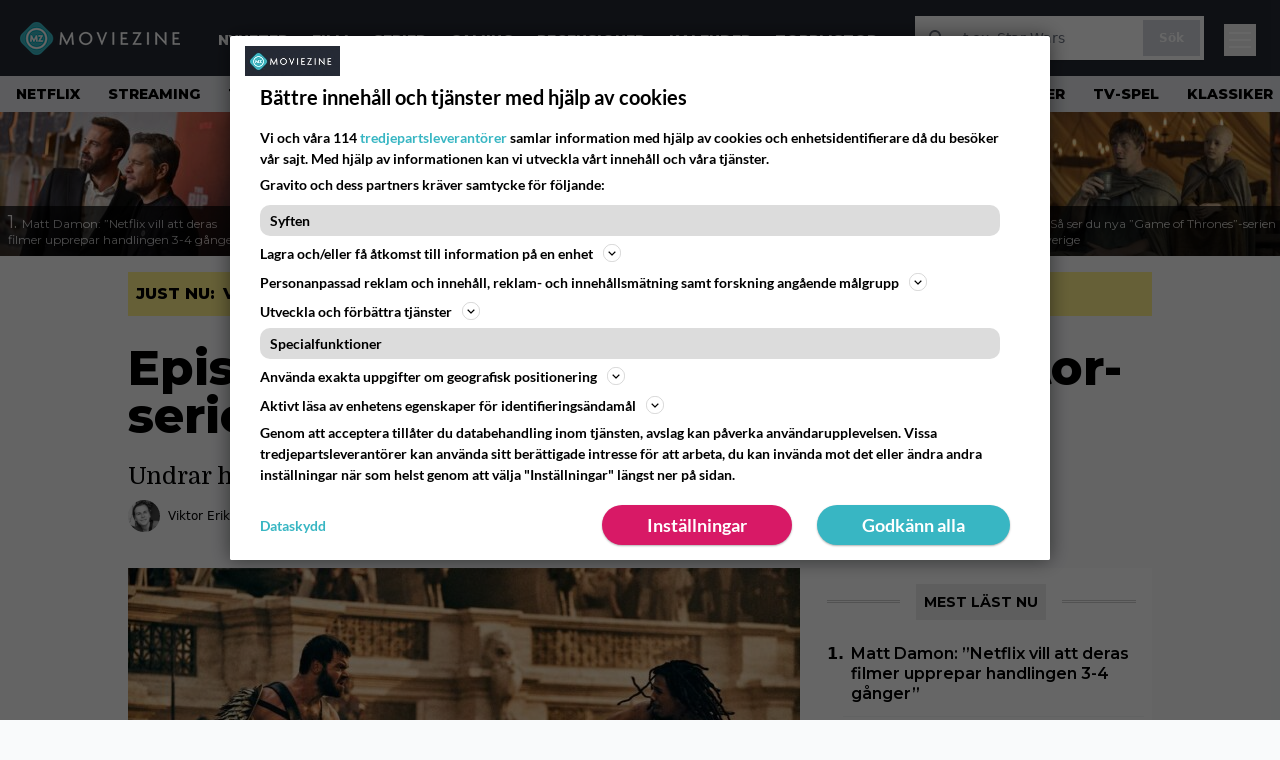

--- FILE ---
content_type: text/html; charset=UTF-8
request_url: https://www.moviezine.se/nyheter/episkt-varre-i-trailern-for-nya-gladiator-serien-those-about-to-die
body_size: 26204
content:
<!doctype html>
<html lang="sv-SE">
<head>
	<meta charset="UTF-8">
	<meta name="viewport" content="width=device-width, initial-scale=1">
	<link rel="profile" href="https://gmpg.org/xfn/11">
	<link rel="apple-touch-icon" sizes="180x180" href="/apple-touch-icon.png">
	<link rel="icon" type="image/png" sizes="32x32" href="/favicon-32x32.png">
	<link rel="icon" type="image/png" sizes="16x16" href="/favicon-16x16.png">
	<link rel="manifest" href="/site.webmanifest">
	<link rel="mask-icon" href="/safari-pinned-tab.svg" color="#5bbad5">
	<meta name="msapplication-TileColor" content="#da532c">
	<meta name="theme-color" content="#1e1e1e">

	
	<meta name='robots' content='index, follow, max-image-preview:large, max-snippet:-1, max-video-preview:-1' />
<link rel='preconnect' href='https://lwadm.com' >
<link rel='preconnect' href='https://macro.adnami.io' >
<link rel='dns-prefetch' href='//macro.adnami.io'>
<link rel='dns-prefetch' href='//lwadm.com'>

	<!-- This site is optimized with the Yoast SEO Premium plugin v26.4 (Yoast SEO v26.7) - https://yoast.com/wordpress/plugins/seo/ -->
	<title>Episkt värre i trailern för nya gladiator-serien “Those About To Die” - MovieZine.se</title><link rel="preload" href="https://www.moviezine.se/wp-content/themes/popmedia2030/assets/img/MovieZine_logo_white_small_new.png" as="image" fetchpriority="high"><link rel="preload" href="https://www.moviezine.se/wp-content/uploads/2026/01/damon-affleck-netflix-256x144.jpg" as="image" fetchpriority="high"><link rel="preload" href="https://www.moviezine.se/wp-content/themes/popmedia2030/style.css?ver=1.0.13" as="style" onload="this.rel='stylesheet';this.removeAttribute('onload');"><link rel="preload" href="https://www.moviezine.se/wp-content/cache/perfmatters/www.moviezine.se/minify/fd552a45870f.main.prod.min.css?ver=1.0.25" as="style" onload="this.rel='stylesheet';this.removeAttribute('onload');"><link rel="preload" href="https://www.moviezine.se/wp-content/cache/perfmatters/www.moviezine.se/fonts/f5b5528926ac.google-fonts.min.css" as="style" onload="this.rel='stylesheet';this.removeAttribute('onload');"><link rel="preload" href="https://www.moviezine.se/wp-content/cache/perfmatters/www.moviezine.se/fonts/f5b5528926ac.google-fonts.min.css" as="font" crossorigin><link rel="preload" href="https://www.moviezine.se/wp-content/cache/perfmatters/www.moviezine.se/fonts/JTUSjIg1_i6t8kCHKm459WlhyyTh89Y.woff2" as="font" type="font/woff2" crossorigin>
	<meta name="description" content="Undrar hur ofta Roland Emmerich tänker på romarriket?" />
	<link rel="canonical" href="https://www.moviezine.se/nyheter/episkt-varre-i-trailern-for-nya-gladiator-serien-those-about-to-die" />
	<meta property="og:locale" content="sv_SE" />
	<meta property="og:type" content="article" />
	<meta property="og:title" content="Episkt värre i trailern för nya gladiator-serien “Those About To Die”" />
	<meta property="og:description" content="Håller romarriket på att göra lite av en återkomst? Som om det inte var nog med att Ridley Scotts efterlängtade uppföljare “Gladiator II” släpps i höst och att Francis Fords Coppola insisterar på hur viktigt antikens Rom var för USA i “Megalopolis”, så får vi snart också den påkostade streamingserien “Those About to Die” från [&hellip;]" />
	<meta property="og:url" content="https://www.moviezine.se/nyheter/episkt-varre-i-trailern-for-nya-gladiator-serien-those-about-to-die" />
	<meta property="og:site_name" content="MovieZine.se" />
	<meta property="article:publisher" content="https://www.facebook.com/moviezine" />
	<meta property="og:image" content="https://www.moviezine.se/wp-content/uploads/2025/01/large_6b9f641ebbbf6a9d9b292e1683b867f8-those-about-to-die-101-viggo-kwame-1.jpg" />
	<meta property="og:image:width" content="1200" />
	<meta property="og:image:height" content="800" />
	<meta property="og:image:type" content="image/jpeg" />
	<meta name="twitter:card" content="summary_large_image" />
	<meta name="twitter:label1" content="Beräknad lästid" />
	<meta name="twitter:data1" content="1 minut" />
	<script type="application/ld+json" class="yoast-schema-graph">{"@context":"https://schema.org","@graph":[{"@type":"NewsArticle","@id":"https://www.moviezine.se/nyheter/episkt-varre-i-trailern-for-nya-gladiator-serien-those-about-to-die#article","isPartOf":{"@id":"https://www.moviezine.se/nyheter/episkt-varre-i-trailern-for-nya-gladiator-serien-those-about-to-die"},"author":{"name":"Viktor Eriksson","@id":"https://www.moviezine.se/#/schema/person/40a1643b0affc944ac9d43a824c1f767"},"headline":"Episkt värre i trailern för nya gladiator-serien “Those About To Die”","datePublished":"2024-06-13T18:15:02+00:00","mainEntityOfPage":{"@id":"https://www.moviezine.se/nyheter/episkt-varre-i-trailern-for-nya-gladiator-serien-those-about-to-die"},"wordCount":154,"commentCount":0,"image":{"@id":"https://www.moviezine.se/nyheter/episkt-varre-i-trailern-for-nya-gladiator-serien-those-about-to-die#primaryimage"},"thumbnailUrl":"https://www.moviezine.se/wp-content/uploads/2025/01/large_6b9f641ebbbf6a9d9b292e1683b867f8-those-about-to-die-101-viggo-kwame-1.jpg","articleSection":["Uncategorized"],"inLanguage":"sv-SE","copyrightYear":"2024","copyrightHolder":{"@id":"https://www.moviezine.se/#organization"}},{"@type":"WebPage","@id":"https://www.moviezine.se/nyheter/episkt-varre-i-trailern-for-nya-gladiator-serien-those-about-to-die","url":"https://www.moviezine.se/nyheter/episkt-varre-i-trailern-for-nya-gladiator-serien-those-about-to-die","name":"Episkt värre i trailern för nya gladiator-serien “Those About To Die” - MovieZine.se","isPartOf":{"@id":"https://www.moviezine.se/#website"},"primaryImageOfPage":{"@id":"https://www.moviezine.se/nyheter/episkt-varre-i-trailern-for-nya-gladiator-serien-those-about-to-die#primaryimage"},"image":{"@id":"https://www.moviezine.se/nyheter/episkt-varre-i-trailern-for-nya-gladiator-serien-those-about-to-die#primaryimage"},"thumbnailUrl":"https://www.moviezine.se/wp-content/uploads/2025/01/large_6b9f641ebbbf6a9d9b292e1683b867f8-those-about-to-die-101-viggo-kwame-1.jpg","datePublished":"2024-06-13T18:15:02+00:00","breadcrumb":{"@id":"https://www.moviezine.se/nyheter/episkt-varre-i-trailern-for-nya-gladiator-serien-those-about-to-die#breadcrumb"},"inLanguage":"sv-SE","potentialAction":[{"@type":"ReadAction","target":["https://www.moviezine.se/nyheter/episkt-varre-i-trailern-for-nya-gladiator-serien-those-about-to-die"]}]},{"@type":"ImageObject","inLanguage":"sv-SE","@id":"https://www.moviezine.se/nyheter/episkt-varre-i-trailern-for-nya-gladiator-serien-those-about-to-die#primaryimage","url":"https://www.moviezine.se/wp-content/uploads/2025/01/large_6b9f641ebbbf6a9d9b292e1683b867f8-those-about-to-die-101-viggo-kwame-1.jpg","contentUrl":"https://www.moviezine.se/wp-content/uploads/2025/01/large_6b9f641ebbbf6a9d9b292e1683b867f8-those-about-to-die-101-viggo-kwame-1.jpg","width":1200,"height":800},{"@type":"BreadcrumbList","@id":"https://www.moviezine.se/nyheter/episkt-varre-i-trailern-for-nya-gladiator-serien-those-about-to-die#breadcrumb","itemListElement":[{"@type":"ListItem","position":1,"name":"Hem","item":"https://www.moviezine.se/"},{"@type":"ListItem","position":2,"name":"Nyheter","item":"https://www.moviezine.se/nyheter"},{"@type":"ListItem","position":3,"name":"Episkt värre i trailern för nya gladiator-serien “Those About To Die”"}]},{"@type":"WebSite","@id":"https://www.moviezine.se/#website","url":"https://www.moviezine.se/","name":"MovieZine.se","description":"Film, TV-serier, nyheter, trailers och tips","potentialAction":[{"@type":"SearchAction","target":{"@type":"EntryPoint","urlTemplate":"https://www.moviezine.se/?s={search_term_string}"},"query-input":{"@type":"PropertyValueSpecification","valueRequired":true,"valueName":"search_term_string"}}],"inLanguage":"sv-SE"},{"@type":"Person","@id":"https://www.moviezine.se/author/viktor-eriksson/#author","name":"Viktor Eriksson","image":{"@type":"ImageObject","url":"https://www.moviezine.se/wp-content/uploads/2025/12/viktor-eriksson.jpg","width":96,"height":96},"description":"Frilansskribent.","url":"https://www.moviezine.se/author/viktor-eriksson","jobTitle":"Redaktör","worksFor":"MovieZine AB"}]}</script>
	<!-- / Yoast SEO Premium plugin. -->



<meta property="article:published_time" content="2024-06-13T20:15:02+02:00" />
<link rel='dns-prefetch' href='//cdn.parsely.com' />
<link rel='dns-prefetch' href='//v0.wordpress.com' />
<link rel="alternate" title="oEmbed (JSON)" type="application/json+oembed" href="https://www.moviezine.se/wp-json/oembed/1.0/embed?url=https%3A%2F%2Fwww.moviezine.se%2Fnyheter%2Fepiskt-varre-i-trailern-for-nya-gladiator-serien-those-about-to-die" />
<link rel="alternate" title="oEmbed (XML)" type="text/xml+oembed" href="https://www.moviezine.se/wp-json/oembed/1.0/embed?url=https%3A%2F%2Fwww.moviezine.se%2Fnyheter%2Fepiskt-varre-i-trailern-for-nya-gladiator-serien-those-about-to-die&#038;format=xml" />
<link rel='stylesheet' id='super-web-share-css' href='https://www.moviezine.se/wp-content/plugins/super-web-share/public/css/super-web-share-public.min.css?ver=2.5.1' media='all' />
<link rel='stylesheet' id='ep_general_styles-css' href='https://www.moviezine.se/wp-content/plugins/elasticpress/dist/css/general-styles.css?ver=66295efe92a630617c00' media='all' />
<link rel='stylesheet' id='popmedia2030-style-css' href='https://www.moviezine.se/wp-content/themes/popmedia2030/style.css?ver=1.0.13' media='all' />
<link rel="stylesheet" id="tailwind-css" href="https://www.moviezine.se/wp-content/cache/perfmatters/www.moviezine.se/minify/fd552a45870f.main.prod.min.css?ver=1.0.25" media="all">
<meta content='c0yXutfoT4vVfZQXY0MzHnhd1gZ_xNREnCsB4a0bRcY' name='google-site-verification'>
<meta content='240550869483067' property='fb:app_id'>
<!-- echobox -->
<script async id="ebx" src="//applets.ebxcdn.com/ebx.js"></script>
<!-- Google Tag Manager -->
<script>(function(w,d,s,l,i){w[l]=w[l]||[];w[l].push({'gtm.start':
new Date().getTime(),event:'gtm.js'});var f=d.getElementsByTagName(s)[0],
j=d.createElement(s),dl=l!='dataLayer'?'&l='+l:'';j.async=true;j.src=
'https://www.googletagmanager.com/gtm.js?id='+i+dl;f.parentNode.insertBefore(j,f);
})(window,document,'script','dataLayer','GTM-P4ZLJL2');</script>
<!-- End Google Tag Manager --><script type="application/ld+json" class="wp-parsely-metadata">{"@context":"https:\/\/schema.org","@type":"NewsArticle","headline":"Episkt v\u00e4rre i trailern f\u00f6r nya gladiator-serien \u201cThose About To Die\u201d","url":"https:\/\/www.moviezine.se\/nyheter\/episkt-varre-i-trailern-for-nya-gladiator-serien-those-about-to-die","mainEntityOfPage":{"@type":"WebPage","@id":"https:\/\/www.moviezine.se\/nyheter\/episkt-varre-i-trailern-for-nya-gladiator-serien-those-about-to-die"},"thumbnailUrl":"https:\/\/www.moviezine.se\/wp-content\/uploads\/2025\/01\/large_6b9f641ebbbf6a9d9b292e1683b867f8-those-about-to-die-101-viggo-kwame-1-120x68.jpg","image":{"@type":"ImageObject","url":"https:\/\/www.moviezine.se\/wp-content\/uploads\/2025\/01\/large_6b9f641ebbbf6a9d9b292e1683b867f8-those-about-to-die-101-viggo-kwame-1.jpg"},"articleSection":"Uncategorized","author":[{"@type":"Person","name":"Viktor Eriksson","url":"https:\/\/www.moviezine.se\/author\/viktor-eriksson","@id":"https:\/\/www.moviezine.se\/author\/viktor-eriksson\/#author"}],"creator":["Viktor Eriksson"],"publisher":{"@type":"NewsMediaOrganization","name":"MovieZine","logo":{"@type":"ImageObject","url":"https:\/\/www.moviezine.se\/android-chrome-512x512.png"},"url":"https:\/\/www.moviezine.se","sameAs":["https:\/\/sv.wikipedia.org\/wiki\/Moviezine","https:\/\/www.facebook.com\/moviezine","https:\/\/www.instagram.com\/moviezine\/","https:\/\/www.youtube.com\/@moviezine"],"publishingPrinciples":"https:\/\/www.moviezine.se\/redaktionell-policy-och-principer-for-publicering","contactPoint":[{"@type":"ContactPoint","contactType":"newsroom","url":"https:\/\/www.moviezine.se\/moviezine-kontakt","email":"hej@moviezine.se","areaServed":["SE"],"availableLanguage":["sv","en"]}]},"keywords":[],"dateCreated":"2024-06-13T18:15:02Z","datePublished":"2024-06-13T18:15:02Z","dateModified":"2024-06-13T18:15:02Z","inLanguage":"sv-SE","isAccessibleForFree":true,"sourceOrganization":{"@type":"NewsMediaOrganization","name":"MovieZine AB","url":"https:\/\/www.moviezine.se"},"metadata":{"url":"https:\/\/www.moviezine.se\/wp-content\/uploads\/2025\/01\/large_6b9f641ebbbf6a9d9b292e1683b867f8-those-about-to-die-101-viggo-kwame-1-256x144.jpg"}}</script><meta name="parsely-metadata" content='{"url": "https://www.moviezine.se/wp-content/uploads/2025/01/large_6b9f641ebbbf6a9d9b292e1683b867f8-those-about-to-die-101-viggo-kwame-1-256x144.jpg"}'>
<script type='text/javascript'>window.superWebShareFallback = {"superwebshare_fallback_enable":"enable","fallback_title":"Dela","fallback_modal_background":"#38b6c3","fallback_layout":"1","fallback_twitter_via":"","fallback_text_color":"#ffffff","fallback_show_in_desktop":"false","fallback_social_networks":["facebook","twitter","linkedin","whatsapp"]} </script><noscript><style>.perfmatters-lazy[data-src]{display:none !important;}</style></noscript><style>.perfmatters-lazy-youtube{position:relative;width:100%;max-width:100%;height:0;padding-bottom:56.23%;overflow:hidden}.perfmatters-lazy-youtube img{position:absolute;top:0;right:0;bottom:0;left:0;display:block;width:100%;max-width:100%;height:auto;margin:auto;border:none;cursor:pointer;transition:.5s all;-webkit-transition:.5s all;-moz-transition:.5s all}.perfmatters-lazy-youtube img:hover{-webkit-filter:brightness(75%)}.perfmatters-lazy-youtube .play{position:absolute;top:50%;left:50%;right:auto;width:68px;height:48px;margin-left:-34px;margin-top:-24px;background:url(https://www.moviezine.se/wp-content/plugins/perfmatters/img/youtube.svg) no-repeat;background-position:center;background-size:cover;pointer-events:none;filter:grayscale(1)}.perfmatters-lazy-youtube:hover .play{filter:grayscale(0)}.perfmatters-lazy-youtube iframe{position:absolute;top:0;left:0;width:100%;height:100%;z-index:99}</style>
	<link href="https://www.moviezine.se/wp-content/cache/perfmatters/www.moviezine.se/fonts/f5b5528926ac.google-fonts.min.css" rel="stylesheet">

	<script src="https://www.moviezine.se/wp-content/themes/popmedia2030/assets/js/gravito-stub.js"></script>
	<script src="https://www.moviezine.se/wp-content/themes/popmedia2030/assets/js/gravito.js" async></script>
	<script>
		// Listen for the DOMContentLoaded event on the document
		document.addEventListener('DOMContentLoaded', function() {
			// Create a script element
			var script = document.createElement('script');

			// Set the source of the script to the Gravito SDK
			script.src = 'https://cdn.gravito.net/sdkv2/latest/sdk.js';

			// Set the script to load asynchronously
			script.async = true;

			// Define what to do once the script has loaded
			script.onload = function() {
				// Check if window.gravito and its init method are available
				if (window.gravito && typeof window.gravito.init === 'function') {
					// Your code to run after the script loads
					window.gravito.init("tcfCMP");
				} else {
					console.error('Gravito is not initialized properly.');
				}
			};

			// Append the script element to the head of the document
			document.head.appendChild(script);
		});

	</script>

	
	<script async="async" src="https://macro.adnami.io/macro/hosts/adsm.macro.moviezine.se.js" type="pmdelayedscript" data-cfasync="false" data-no-optimize="1" data-no-defer="1" data-no-minify="1"></script>
	<script async='async' src='https://lwadm.com/lw/pbjs?pid=72286388-dd56-479b-b718-db57e8a06f59'></script>
	<script>
		var lwhble = lwhble || {cmd:[]};
	</script>

	
	<script async src="https://source.advisible.com/10175902/main.js"></script>

</head>

<body class="wp-singular nyheter-template-default single single-nyheter postid-349021 wp-theme-popmedia2030 bg-gray-50">
<!-- Google Tag Manager (noscript) -->
<noscript><iframe src="https://www.googletagmanager.com/ns.html?id=GTM-P4ZLJL2"
height="0" width="0" style="display:none;visibility:hidden"></iframe></noscript>
<!-- End Google Tag Manager (noscript) -->

<div id="page" class="site">

	<header id="masthead" class="site-header">
		<div class="site-branding">

			<nav id="site-navigation" class="main-navigation" x-data="menuNavigation">
    <!-- site main navbar -->
    <div class="flex flex-wrap">
		<section class="relative w-full">
			<nav class="flex justify-between bg-moviezine-dark text-white">
				<div class="px-5 xl:px-12 py-4 flex w-full items-center">
                    <div class="logo w-40">
                        <a href="https://www.moviezine.se" title="MovieZine" class="block"><img data-perfmatters-preload src="https://www.moviezine.se/wp-content/themes/popmedia2030/assets/img/MovieZine_logo_white_small_new.png" width="166" height="33" alt="MovieZine" fetchpriority="high"></a>
                    </div>
					<ul class="pt-1 hidden text-white lg:flex px-4 mx-auto font-extrabold uppercase font-montserrat font-heading text-sm lg:text-md space-x-6">
						<li><a class="hover:text-gray-200" href="/nyheter" title="Nyheter">Nyheter</a></li>
						<li><a class="hover:text-gray-200" href="/sektion/film" title="film">Film</a></li>
						<li><a class="hover:text-gray-200" href="/sektion/serier" title="tv-serie">Serier</a></li>
						<li><a class="hover:text-gray-200" href="/sektion/gaming" title="gaming">Gaming</a></li>
						<li><a class="hover:text-gray-200" href="/recensioner" title="recensioner">Recensioner</a></li>
						<li><a class="hover:text-gray-200" href="/kalender" title="biopremiärer - kalender">Kalender</a></li>
						<!-- <li><a class="hover:text-gray-200" href="/biotoppen/">Biotoppen</a></li> -->
						<li><a class="hover:text-gray-200" href="/topplistor" title="topplistor">Topplistor</a></li>
					</ul>
					<div class="hidden lg:inline w-128">
						<div class="relative">
	<form id="searchform" method="get" action="https://www.moviezine.se/">
		<div class="bg-white shadow p-1 flex">
			<span class="w-auto flex justify-end items-center text-gray-500 p-2">
				<i class="material-icons text-xl"><svg xmlns="http://www.w3.org/2000/svg" class="h-5 w-5" viewBox="0 0 20 20"
						fill="currentColor">
						<path fill-rule="evenodd"
							d="M8 4a4 4 0 100 8 4 4 0 000-8zM2 8a6 6 0 1110.89 3.476l4.817 4.817a1 1 0 01-1.414 1.414l-4.816-4.816A6 6 0 012 8z"
							clip-rule="evenodd" />
					</svg></i>
			</span>
			<input x-ref="searchField" class="w-full p-2 text-gray-800 search-field text-sm border-0" name="s" type="text"
				placeholder="t.ex. Star Wars" value="">
			<button type="submit" class="bg-gray-300 hover:bg-gray-500 text-white p-2 pl-4 pr-4">
				<p class="font-semibold text-xs">Sök</p>
			</button>
		</div>
	</form>
</div>





					</div>



					<div class="lg:hidden inline absolute right-20 top-6">
						<button class="text-white z-20 hover:text-gray-500 mobile-search-button" @click="toggleSearch">
							<svg xmlns="http://www.w3.org/2000/svg" class="h-6 w-6" viewBox="0 0 20 20" fill="currentColor">
								<path fill-rule="evenodd" d="M8 4a4 4 0 100 8 4 4 0 000-8zM2 8a6 6 0 1110.89 3.476l4.817 4.817a1 1 0 01-1.414 1.414l-4.816-4.816A6 6 0 012 8z" clip-rule="evenodd" />
							</svg>
						</button>
					</div>
				</div>
				<div class="flex items-center pr-6">
					<button
						class="burger-button burger-icon"
						data-burger-state="off"
						@click="toggleMobileMenu"
						x-ref="burgerButton">
						<span class="burger-icon-wing burger-icon-wing--tl"></span>
						<span class="burger-icon-wing burger-icon-wing--tr"></span>
						<span class="burger-icon-wing burger-icon-wing--m"></span>
						<span class="burger-icon-wing burger-icon-wing--br"></span>
						<span class="burger-icon-wing burger-icon-wing--bl"></span>
					</button>
				</div>
			</nav>
		</section>
	</div>

	<section class="overflow-x-scroll lg:overflow-x-auto hide-scroll-bar bg-gray-200 w-full">
		<!-- navbar -->
		<nav class="px-2 py-2">

			<!-- Nav Links -->
			<ul class="flex px-2 space-x-6 font-extrabold font-montserrat uppercase font-heading text-xs lg:text-sm lg:space-x-7">
												<li class="flex-shrink-0 last:pr-6 lg:last:pr-7">
									<a class="hover:text-gray-500" href="https://www.moviezine.se/tema/netflix">Netflix</a>
								</li>
															<li class="flex-shrink-0 last:pr-6 lg:last:pr-7">
									<a class="hover:text-gray-500" href="https://www.moviezine.se/tema/streaming">Streaming</a>
								</li>
															<li class="flex-shrink-0 last:pr-6 lg:last:pr-7">
									<a class="hover:text-gray-500" href="https://www.moviezine.se/tema/topp-10">Topp-10</a>
								</li>
															<li class="flex-shrink-0 last:pr-6 lg:last:pr-7">
									<a class="hover:text-gray-500" href="https://www.moviezine.se/tema/tv-tips">TV-tips</a>
								</li>
															<li class="flex-shrink-0 last:pr-6 lg:last:pr-7">
									<a class="hover:text-gray-500" href="https://www.moviezine.se/tema/streamingtips">Streamingtips</a>
								</li>
															<li class="flex-shrink-0 last:pr-6 lg:last:pr-7">
									<a class="hover:text-gray-500" href="https://www.moviezine.se/tema/kandisar">Kändisar</a>
								</li>
															<li class="flex-shrink-0 last:pr-6 lg:last:pr-7">
									<a class="hover:text-gray-500" href="https://www.moviezine.se/tema/stephen-king">Stephen King</a>
								</li>
															<li class="flex-shrink-0 last:pr-6 lg:last:pr-7">
									<a class="hover:text-gray-500" href="https://www.moviezine.se/tema/skrack">Skräck</a>
								</li>
															<li class="flex-shrink-0 last:pr-6 lg:last:pr-7">
									<a class="hover:text-gray-500" href="https://www.moviezine.se/tema/kommande-serier">Kommande serier</a>
								</li>
															<li class="flex-shrink-0 last:pr-6 lg:last:pr-7">
									<a class="hover:text-gray-500" href="https://www.moviezine.se/tema/tv-spel">TV-spel</a>
								</li>
															<li class="flex-shrink-0 last:pr-6 lg:last:pr-7">
									<a class="hover:text-gray-500" href="https://www.moviezine.se/tema/klassiker">Klassiker</a>
								</li>
															<li class="flex-shrink-0 last:pr-6 lg:last:pr-7">
									<a class="hover:text-gray-500" href="https://www.moviezine.se/tema/hbo-max">HBO Max</a>
								</li>
															<li class="flex-shrink-0 last:pr-6 lg:last:pr-7">
									<a class="hover:text-gray-500" href="https://www.moviezine.se/tema/game-of-thrones">Game of Thrones</a>
								</li>
															<li class="flex-shrink-0 last:pr-6 lg:last:pr-7">
									<a class="hover:text-gray-500" href="https://www.moviezine.se/tema/digitalpremiar">Digitalpremiär</a>
								</li>
															<li class="flex-shrink-0 last:pr-6 lg:last:pr-7">
									<a class="hover:text-gray-500" href="https://www.moviezine.se/tema/svensk-film">Svensk film</a>
								</li>
															<li class="flex-shrink-0 last:pr-6 lg:last:pr-7">
									<a class="hover:text-gray-500" href="https://www.moviezine.se/tema/grand-theft-auto">Grand Theft Auto</a>
								</li>
															<li class="flex-shrink-0 last:pr-6 lg:last:pr-7">
									<a class="hover:text-gray-500" href="https://www.moviezine.se/tema/kommande-filmer">Kommande filmer</a>
								</li>
															<li class="flex-shrink-0 last:pr-6 lg:last:pr-7">
									<a class="hover:text-gray-500" href="https://www.moviezine.se/tema/trailer">Trailer</a>
								</li>
															<li class="flex-shrink-0 last:pr-6 lg:last:pr-7">
									<a class="hover:text-gray-500" href="https://www.moviezine.se/tema/bioaktuellt">Bioaktuellt</a>
								</li>
															<li class="flex-shrink-0 last:pr-6 lg:last:pr-7">
									<a class="hover:text-gray-500" href="https://www.moviezine.se/tema/box-office">Box Office</a>
								</li>
										</ul>

		</nav>

	</section>

	<!-- mobile menu -->
	<div class="mobile-menu min-h-screen bg-white" :class="{ 'block': isMenuOpen, 'hidden': !isMenuOpen }">
		<div class="flex flex-wrap">
			<div class="max-w-7xl mx-auto py-6 px-3 sm:px-3 lg:py-2 lg:px-3 font-montserrat">
    <div class="mt-6 grid grid-cols-2 gap-4 xl:mt-0 xl:col-span-2">
        <div class="md:grid md:grid-cols-2 md:gap-8">
            <div>
                <h3 class="text-sm font-semibold  text-gray-900 tracking-tighter uppercase">
                Områden
                </h3>
                <ul role="list" class="mt-4 space-y-2">
                    <li><a class="text-base text-gray-900 hover:text-gray-900" href="https://www.moviezine.se" title="MovieZine.se">Start</a></li>
                    <li><a class="text-base text-gray-900 hover:text-gray-900" href="https://www.moviezine.se/nyheter" title="Nyheter">Nyheter</a></li>
                    <li><a class="text-base text-gray-900 hover:text-gray-900" href="https://www.moviezine.se/sektion/film" title="film">Film</a></li>
                    <li><a class="text-base text-gray-900 hover:text-gray-900" href="https://www.moviezine.se/sektion/serier" title="tv-serie">Serie</a></li>
                    <li><a class="text-base text-gray-900 hover:text-gray-900" href="https://www.moviezine.se/sektion/gaming" title="gaming">Gaming</a></li>
                    <li><a class="text-base text-gray-900 hover:text-gray-900" href="https://www.moviezine.se/recensioner" title="film och serie recensioner">Recensioner</a></li>
                    <li><a class="text-base text-gray-900 hover:text-gray-900" href="https://www.moviezine.se/kalender">Kalender</a></li>
                    <li><a class="text-base text-gray-900 hover:text-gray-900" href="https://www.moviezine.se/biotoppen">Biotoppen</a></li>
                    <li><a class="text-base text-gray-900 hover:text-gray-900" href="https://www.moviezine.se/topplistor">Topplistor</a></li>
                    <li><a class="text-base text-gray-900 hover:text-gray-900" href="https://www.moviezine.se/tema/kronikor">Krönikor</a></li>
                    <li><a class="text-base text-gray-900 hover:text-gray-900" href="https://www.moviezine.se/tema/intervjuer" title="Intervjuer">Intervjuer</a></li>
                    <li><a class="text-base text-gray-900 hover:text-gray-900" href="https://www.moviezine.se/tema/langlasning">Långläsning</a></li>
                    </ul>

                <h3 class="mt-8 text-sm font-semibold  text-gray-900 tracking-tighter uppercase">
                Databas
                </h3>
                <ul role="list" class="mt-4 space-y-2">
                  <li><a class="text-base text-gray-900 hover:text-gray-900" href="https://www.moviezine.se/movies" title="Alla filmer">Alla filmer</a></li>
                  <li><a class="text-base text-gray-900 hover:text-gray-900" href="https://www.moviezine.se/series" title="Alla serier">Alla serier</a></li>
                </ul>


            
            </div>
          <div class="mt-12 md:mt-0">
          <h3 class="text-sm font-semibold  text-gray-900 tracking-tighter uppercase">
                Streamingtjänster
                </h3>
                <ul role="list" class="mt-4 space-y-4">
                  <li><a class="text-base text-gray-900 hover:text-gray-900" href="https://www.moviezine.se/tema/netflix" title="Netflix">Netflix</a></li>
                  <li><a class="text-base text-gray-900 hover:text-gray-900" href="https://www.moviezine.se/tema/max" title="Max">Max</a></li>
                  <li><a class="text-base text-gray-900 hover:text-gray-900" href="https://www.moviezine.se/tema/viaplay" title="Viaplay">Viaplay</a></li>
                  <li><a class="text-base text-gray-900 hover:text-gray-900" href="https://www.moviezine.se/tema/apple-tv-plus" title="Apple TV+">Apple TV+</a></li>
                  <li><a class="text-base text-gray-900 hover:text-gray-900" href="https://www.moviezine.se/tema/disney-plus" title="Disney Plus">Disney+</a></li>
                  <li><a class="text-base text-gray-900 hover:text-gray-900" href="https://www.moviezine.se/tema/amazon-prime-video" title="Prime Video">Prime Video</a></li>
                  <li><a class="text-base text-gray-900 hover:text-gray-900" href="https://www.moviezine.se/tema/skyshowtime" title="SkyShowtime">SkyShowtime</a></li>
                  <li><a class="text-base text-gray-900 hover:text-gray-900" href="https://www.moviezine.se/tema/svt" title="SVT Play">SVT Play</a></li>
                  <li><a class="text-base text-gray-900 hover:text-gray-900" href="https://www.moviezine.se/tema/tv4-play" title="TV4 Play">TV4 Play</a></li>
                  <li><a class="text-base text-gray-900 hover:text-gray-900" href="https://www.moviezine.se/tema/tv-tips" title="Tv tips idag">På TV idag</a></li>
                </ul>
          </div>
        </div>
        <div class="md:grid md:grid-cols-2 md:gap-8">
          <div>
          <h3 class="text-sm font-semibold text-gray-900 tracking-tighter uppercase">
              Populärt
            </h3>
            <ul role="list" class="mt-4 space-y-4">
                                    <li>
                        <a class="text-base text-gray-900 hover:text-gray-900" href="https://www.moviezine.se/tema/netflix">Netflix</a>
                      </li>
                                          <li>
                        <a class="text-base text-gray-900 hover:text-gray-900" href="https://www.moviezine.se/tema/streaming">Streaming</a>
                      </li>
                                          <li>
                        <a class="text-base text-gray-900 hover:text-gray-900" href="https://www.moviezine.se/tema/topp-10">Topp-10</a>
                      </li>
                                          <li>
                        <a class="text-base text-gray-900 hover:text-gray-900" href="https://www.moviezine.se/tema/tv-tips">TV-tips</a>
                      </li>
                                          <li>
                        <a class="text-base text-gray-900 hover:text-gray-900" href="https://www.moviezine.se/tema/streamingtips">Streamingtips</a>
                      </li>
                                          <li>
                        <a class="text-base text-gray-900 hover:text-gray-900" href="https://www.moviezine.se/tema/kandisar">Kändisar</a>
                      </li>
                                          <li>
                        <a class="text-base text-gray-900 hover:text-gray-900" href="https://www.moviezine.se/tema/stephen-king">Stephen King</a>
                      </li>
                                          <li>
                        <a class="text-base text-gray-900 hover:text-gray-900" href="https://www.moviezine.se/tema/skrack">Skräck</a>
                      </li>
                                          <li>
                        <a class="text-base text-gray-900 hover:text-gray-900" href="https://www.moviezine.se/tema/kommande-serier">Kommande serier</a>
                      </li>
                                          <li>
                        <a class="text-base text-gray-900 hover:text-gray-900" href="https://www.moviezine.se/tema/tv-spel">TV-spel</a>
                      </li>
                                          <li>
                        <a class="text-base text-gray-900 hover:text-gray-900" href="https://www.moviezine.se/tema/klassiker">Klassiker</a>
                      </li>
                                          <li>
                        <a class="text-base text-gray-900 hover:text-gray-900" href="https://www.moviezine.se/tema/hbo-max">HBO Max</a>
                      </li>
                                          <li>
                        <a class="text-base text-gray-900 hover:text-gray-900" href="https://www.moviezine.se/tema/game-of-thrones">Game of Thrones</a>
                      </li>
                                          <li>
                        <a class="text-base text-gray-900 hover:text-gray-900" href="https://www.moviezine.se/tema/digitalpremiar">Digitalpremiär</a>
                      </li>
                                          <li>
                        <a class="text-base text-gray-900 hover:text-gray-900" href="https://www.moviezine.se/tema/svensk-film">Svensk film</a>
                      </li>
                                          <li>
                        <a class="text-base text-gray-900 hover:text-gray-900" href="https://www.moviezine.se/tema/grand-theft-auto">Grand Theft Auto</a>
                      </li>
                                          <li>
                        <a class="text-base text-gray-900 hover:text-gray-900" href="https://www.moviezine.se/tema/kommande-filmer">Kommande filmer</a>
                      </li>
                                          <li>
                        <a class="text-base text-gray-900 hover:text-gray-900" href="https://www.moviezine.se/tema/trailer">Trailer</a>
                      </li>
                                          <li>
                        <a class="text-base text-gray-900 hover:text-gray-900" href="https://www.moviezine.se/tema/bioaktuellt">Bioaktuellt</a>
                      </li>
                                          <li>
                        <a class="text-base text-gray-900 hover:text-gray-900" href="https://www.moviezine.se/tema/box-office">Box Office</a>
                      </li>
                                </ul>
          </div>
          <div class="mt-12 md:mt-0">
            <h3 class="text-sm font-semibold text-gray-900 tracking-tighter uppercase">
              Beställ
            </h3>
            <ul role="list" class="mt-4 space-y-4">
            <li>
                <a href="https://www.moviezine.se/feed" target="_blank" class="text-base text-gray-900 hover:text-gray-900">
                  RSS-feed
                </a>
              </li>
            </ul>
            <h3 class="mt-8 text-sm font-semibold text-gray-900 tracking-tighter uppercase">
              Annat
            </h3>
            <ul role="list" class="mt-4 space-y-4">
              <li>
                <a href="https://www.moviezine.se/om-moviezine" class="text-base text-gray-900 hover:text-gray-900">
                  Om MovieZine
                </a>
              </li>
              <li>
                <a href="https://www.moviezine.se/moviezine-kontakt" class="text-base text-gray-900 hover:text-gray-900" title="Kontakta MovieZine - Contact MovieZine">
                  Kontakta MovieZine
                </a>
              </li>
              <li>
                <a href="https://www.moviezine.se/annonsera-pa-moviezine" class="text-base text-gray-900 hover:text-gray-900">
                  Annonsera på Moviezine
                </a>
              </li>
              <li>
              <a onclick="window.gravitoCMP.openPreferences()" href="javascript:void(0);" class="text-base text-gray-900 hover:text-gray-900">
                  Inställningar för cookies 
                </a>
              </li>
              <li>
                <a href="https://www.moviezine.se/personuppgiftspolicy-cookiepolicy" class="text-base text-gray-900 hover:text-gray-900" title="Integritet - Personuppgiftspolicy och cookiepolicy">
                  Personuppgiftspolicy och cookiepolicy
                </a>
              </li>
              <li>
                <a href="https://www.youronlinechoices.com/se/" class="text-base text-gray-900 hover:text-gray-900" title="Beteendebaserad reklam" target="_blank">
                  Beteendebaserad reklam
                </a>
              </li>
            </ul>
          </div>
        </div>
    </div>
</div>		</div>
	</div>

	<div class="mobile-search-menu min-h-screen bg-white" :class="{ 'block': isSearchOpen, 'hidden': !isSearchOpen }">
		<div class="relative">
	<form id="searchform" method="get" action="https://www.moviezine.se/">
		<div class="bg-white shadow p-1 flex">
			<span class="w-auto flex justify-end items-center text-gray-500 p-2">
				<i class="material-icons text-xl"><svg xmlns="http://www.w3.org/2000/svg" class="h-5 w-5" viewBox="0 0 20 20"
						fill="currentColor">
						<path fill-rule="evenodd"
							d="M8 4a4 4 0 100 8 4 4 0 000-8zM2 8a6 6 0 1110.89 3.476l4.817 4.817a1 1 0 01-1.414 1.414l-4.816-4.816A6 6 0 012 8z"
							clip-rule="evenodd" />
					</svg></i>
			</span>
			<input x-ref="searchField" class="w-full p-2 text-gray-800 search-field text-sm border-0" name="s" type="text"
				placeholder="t.ex. Star Wars" value="">
			<button type="submit" class="bg-gray-300 hover:bg-gray-500 text-white p-2 pl-4 pr-4">
				<p class="font-semibold text-xs">Sök</p>
			</button>
		</div>
	</form>
</div>





	</div>

</nav><!-- #site-navigation -->

<script>
	document.addEventListener('alpine:init', () => {
		Alpine.data('menuNavigation', () => ({
			isMenuOpen: false,
			isSearchOpen: false,
			lastPos: window.scrollY + 0,
			scrollingDown: false,
			scrollingUp: false,

			onScroll() {
				this.scrollingUp = window.scrollY > this.$refs.menuNavigation.offsetHeight && this.lastPos > window.scrollY
				this.scrollingDown = window.scrollY > this.$refs.menuNavigation.offsetHeight && this.lastPos < window.scrollY
				this.lastPos = window.scrollY
			},

			toggleMobileMenu() {
				this.isMenuOpen = ! this.isMenuOpen
				this.isSearchOpen = false

				this.toggleBurgerIcon()
			},

			toggleBurgerIcon() {
				const state = this.$refs.burgerButton.getAttribute('data-burger-state')
				const newState = (state === 'on') ? 'off' : 'on'
				this.$refs.burgerButton.setAttribute('data-burger-state', newState)
			},

			toggleSearch() {
				this.isSearchOpen = ! this.isSearchOpen
				this.isMenuOpen = false

				this.$nextTick(() => {

					setTimeout(() => {
						this.$refs.searchField.focus()
					}, 500);
				})
				this.$refs.burgerButton.setAttribute('data-burger-state', 'off')
			}
		}))
	})
</script>			
		</div><!-- .site-branding -->

		
<div class="flex flex-col bg-white m-auto p-auto h-[144px]">
  <div class="flex overflow-x-scroll hide-scroll-bar overflow-y-hidden">
    <div class="flex flex-nowrap">

                  <div class="inline-block">
              <a href="https://www.moviezine.se/nyheter/matt-damon-netflix-vill-att-deras-filmer-upprepar-handlingen-3-4-ganger"
                 title="Matt Damon: ”Netflix vill att deras filmer upprepar handlingen 3-4 gånger”">

                <div
                  class="flex flex-wrap content-end w-64 h-36 bg-cover max-w-xs overflow-hidden bg-white hover:shadow-xl transition-shadow duration-300 ease-in-out relative">

                  <img data-perfmatters-preload width="256" height="144" src="https://www.moviezine.se/wp-content/uploads/2026/01/damon-affleck-netflix-256x144.jpg" alt="Matt Damon: ”Netflix vill att deras filmer upprepar handlingen 3-4 gånger”" class="z-1 no-lazy" fetchpriority="high">

                  <div
                    class="pt-2 pl-2 pr-1 pb-2 bg-black hover:opacity-100 opacity-70 leading-3 bottom-0 absolute">
                    <span class="text-lg font-montserrat text-white leading-4">
                      1.
                    </span>
                    <span class="text-white font-montserrat text-xs leading-4">
                      Matt Damon: ”Netflix vill att deras filmer upprepar handlingen 3-4 gånger”                    </span>
                  </div>
                </div>
              </a>
            </div>
                  <div class="inline-block">
              <a href="https://www.moviezine.se/nyheter/ikvall-pa-tv-stephen-king-filmen-pa-95-minuter-som-tacker-8-bocker"
                 title="Ikväll på tv: Stephen King-filmen på 95 minuter som täcker 8 böcker">

                <div
                  class="flex flex-wrap content-end w-64 h-36 bg-cover max-w-xs overflow-hidden bg-white hover:shadow-xl transition-shadow duration-300 ease-in-out relative">

                  <img width="256" height="144"
                    src="https://www.moviezine.se/wp-content/uploads/2026/01/The-dark-tower-256x144.jpg"
                    alt="Ikväll på tv: Stephen King-filmen på 95 minuter som täcker 8 böcker"
                    class="z-1 no-lazy"
                  >

                  <div
                    class="pt-2 pl-2 pr-1 pb-2 bg-black hover:opacity-100 opacity-70 leading-3 bottom-0 absolute">
                    <span class="text-lg font-montserrat text-white leading-4">
                      2.
                    </span>
                    <span class="text-white font-montserrat text-xs leading-4">
                      Ikväll på tv: Stephen King-filmen på 95 minuter som täcker 8 böcker                    </span>
                  </div>
                </div>
              </a>
            </div>
                  <div class="inline-block">
              <a href="https://www.moviezine.se/nyheter/nya-netflix-filmer-2026"
                 title="10 nya Netflix-filmer alla kommer snacka om under 2026">

                <div
                  class="flex flex-wrap content-end w-64 h-36 bg-cover max-w-xs overflow-hidden bg-white hover:shadow-xl transition-shadow duration-300 ease-in-out relative">

                  <img width="256" height="144" src="data:image/svg+xml,%3Csvg%20xmlns=&#039;http://www.w3.org/2000/svg&#039;%20width=&#039;256&#039;%20height=&#039;144&#039;%20viewBox=&#039;0%200%20256%20144&#039;%3E%3C/svg%3E" alt="10 nya Netflix-filmer alla kommer snacka om under 2026" class="z-1  perfmatters-lazy" data-src="https://www.moviezine.se/wp-content/uploads/2026/01/Peaky_Blinders_The_Immortal_Man_First_Looks_10-256x144.jpg" /><noscript><img width="256" height="144"
                    src="https://www.moviezine.se/wp-content/uploads/2026/01/Peaky_Blinders_The_Immortal_Man_First_Looks_10-256x144.jpg"
                    alt="10 nya Netflix-filmer alla kommer snacka om under 2026"
                    class="z-1 "
                  ></noscript>

                  <div
                    class="pt-2 pl-2 pr-1 pb-2 bg-black hover:opacity-100 opacity-70 leading-3 bottom-0 absolute">
                    <span class="text-lg font-montserrat text-white leading-4">
                      3.
                    </span>
                    <span class="text-white font-montserrat text-xs leading-4">
                      10 nya Netflix-filmer alla kommer snacka om under 2026                    </span>
                  </div>
                </div>
              </a>
            </div>
                  <div class="inline-block">
              <a href="https://www.moviezine.se/nyheter/nasta-yellowstone-visar-upp-sig-spana-in-de-forsta-bilderna"
                 title="Nästa “Yellowstone” visar upp sig – spana in de första bilderna!">

                <div
                  class="flex flex-wrap content-end w-64 h-36 bg-cover max-w-xs overflow-hidden bg-white hover:shadow-xl transition-shadow duration-300 ease-in-out relative">

                  <img width="256" height="144" src="data:image/svg+xml,%3Csvg%20xmlns=&#039;http://www.w3.org/2000/svg&#039;%20width=&#039;256&#039;%20height=&#039;144&#039;%20viewBox=&#039;0%200%20256%20144&#039;%3E%3C/svg%3E" alt="Nästa “Yellowstone” visar upp sig – spana in de första bilderna!" class="z-1  perfmatters-lazy" data-src="https://www.moviezine.se/wp-content/uploads/2026/01/michelle-pfeiffer-the-madison-256x144.jpg" /><noscript><img width="256" height="144"
                    src="https://www.moviezine.se/wp-content/uploads/2026/01/michelle-pfeiffer-the-madison-256x144.jpg"
                    alt="Nästa “Yellowstone” visar upp sig – spana in de första bilderna!"
                    class="z-1 "
                  ></noscript>

                  <div
                    class="pt-2 pl-2 pr-1 pb-2 bg-black hover:opacity-100 opacity-70 leading-3 bottom-0 absolute">
                    <span class="text-lg font-montserrat text-white leading-4">
                      4.
                    </span>
                    <span class="text-white font-montserrat text-xs leading-4">
                      Nästa “Yellowstone” visar upp sig – spana in de första bilderna!                    </span>
                  </div>
                </div>
              </a>
            </div>
                  <div class="inline-block">
              <a href="https://www.moviezine.se/nyheter/har-ser-du-nya-game-of-thrones-serien-i-sverige-basta-som-hant-franchisen-pa-flera-ar"
                 title="Så ser du nya ”Game of Thrones”-serien i Sverige">

                <div
                  class="flex flex-wrap content-end w-64 h-36 bg-cover max-w-xs overflow-hidden bg-white hover:shadow-xl transition-shadow duration-300 ease-in-out relative">

                  <img width="256" height="144" src="data:image/svg+xml,%3Csvg%20xmlns=&#039;http://www.w3.org/2000/svg&#039;%20width=&#039;256&#039;%20height=&#039;144&#039;%20viewBox=&#039;0%200%20256%20144&#039;%3E%3C/svg%3E" alt="Så ser du nya ”Game of Thrones”-serien i Sverige" class="z-1  perfmatters-lazy" data-src="https://www.moviezine.se/wp-content/uploads/2026/01/knight-of-the-seven-kingdoms-256x144.jpg" /><noscript><img width="256" height="144"
                    src="https://www.moviezine.se/wp-content/uploads/2026/01/knight-of-the-seven-kingdoms-256x144.jpg"
                    alt="Så ser du nya ”Game of Thrones”-serien i Sverige"
                    class="z-1 "
                  ></noscript>

                  <div
                    class="pt-2 pl-2 pr-1 pb-2 bg-black hover:opacity-100 opacity-70 leading-3 bottom-0 absolute">
                    <span class="text-lg font-montserrat text-white leading-4">
                      5.
                    </span>
                    <span class="text-white font-montserrat text-xs leading-4">
                      Så ser du nya ”Game of Thrones”-serien i Sverige                    </span>
                  </div>
                </div>
              </a>
            </div>
                  <div class="inline-block">
              <a href="https://www.moviezine.se/nyheter/ett-dodssjukt-fan-verkar-fa-spela-grand-theft-auto-vi-i-forvag"
                 title="Ett dödssjukt fan verkar få spela ”Grand Theft Auto VI” i förväg">

                <div
                  class="flex flex-wrap content-end w-64 h-36 bg-cover max-w-xs overflow-hidden bg-white hover:shadow-xl transition-shadow duration-300 ease-in-out relative">

                  <img width="256" height="144" src="data:image/svg+xml,%3Csvg%20xmlns=&#039;http://www.w3.org/2000/svg&#039;%20width=&#039;256&#039;%20height=&#039;144&#039;%20viewBox=&#039;0%200%20256%20144&#039;%3E%3C/svg%3E" alt="Ett dödssjukt fan verkar få spela ”Grand Theft Auto VI” i förväg" class="z-1  perfmatters-lazy" data-src="https://www.moviezine.se/wp-content/uploads/2025/05/gta-grand-theft-auto-6-256x144.jpg" /><noscript><img width="256" height="144"
                    src="https://www.moviezine.se/wp-content/uploads/2025/05/gta-grand-theft-auto-6-256x144.jpg"
                    alt="Ett dödssjukt fan verkar få spela ”Grand Theft Auto VI” i förväg"
                    class="z-1 "
                  ></noscript>

                  <div
                    class="pt-2 pl-2 pr-1 pb-2 bg-black hover:opacity-100 opacity-70 leading-3 bottom-0 absolute">
                    <span class="text-lg font-montserrat text-white leading-4">
                      6.
                    </span>
                    <span class="text-white font-montserrat text-xs leading-4">
                      Ett dödssjukt fan verkar få spela ”Grand Theft Auto VI” i förväg                    </span>
                  </div>
                </div>
              </a>
            </div>
                  <div class="inline-block">
              <a href="https://www.moviezine.se/nyheter/liv-ullmann-svarar-pa-stellan-skarsgards-nazistkommentarer-om-bergman"
                 title="Liv Ullmann svarar på Stellan Skarsgårds kommentarer: ”Ingmar Bergman var inte nazist”">

                <div
                  class="flex flex-wrap content-end w-64 h-36 bg-cover max-w-xs overflow-hidden bg-white hover:shadow-xl transition-shadow duration-300 ease-in-out relative">

                  <img width="256" height="144" src="data:image/svg+xml,%3Csvg%20xmlns=&#039;http://www.w3.org/2000/svg&#039;%20width=&#039;256&#039;%20height=&#039;144&#039;%20viewBox=&#039;0%200%20256%20144&#039;%3E%3C/svg%3E" alt="Liv Ullmann svarar på Stellan Skarsgårds kommentarer: ”Ingmar Bergman var inte nazist”" class="z-1  perfmatters-lazy" data-src="https://www.moviezine.se/wp-content/uploads/2026/01/stellan-skarsgard-liv-ullmann-256x144.jpg" /><noscript><img width="256" height="144"
                    src="https://www.moviezine.se/wp-content/uploads/2026/01/stellan-skarsgard-liv-ullmann-256x144.jpg"
                    alt="Liv Ullmann svarar på Stellan Skarsgårds kommentarer: ”Ingmar Bergman var inte nazist”"
                    class="z-1 "
                  ></noscript>

                  <div
                    class="pt-2 pl-2 pr-1 pb-2 bg-black hover:opacity-100 opacity-70 leading-3 bottom-0 absolute">
                    <span class="text-lg font-montserrat text-white leading-4">
                      7.
                    </span>
                    <span class="text-white font-montserrat text-xs leading-4">
                      Liv Ullmann svarar på Stellan Skarsgårds kommentarer: ”Ingmar Bergman var inte nazist”                    </span>
                  </div>
                </div>
              </a>
            </div>
                  <div class="inline-block">
              <a href="https://www.moviezine.se/nyheter/pa-tv-ikvall-tajt-nagelbitarspanning-i-en-av-1990-talets-basta-thrillers"
                 title="På TV ikväll: Tajt nagelbitarspänning i en av 1990-talets bästa thrillers">

                <div
                  class="flex flex-wrap content-end w-64 h-36 bg-cover max-w-xs overflow-hidden bg-white hover:shadow-xl transition-shadow duration-300 ease-in-out relative">

                  <img width="256" height="144" src="data:image/svg+xml,%3Csvg%20xmlns=&#039;http://www.w3.org/2000/svg&#039;%20width=&#039;256&#039;%20height=&#039;144&#039;%20viewBox=&#039;0%200%20256%20144&#039;%3E%3C/svg%3E" alt="På TV ikväll: Tajt nagelbitarspänning i en av 1990-talets bästa thrillers" class="z-1  perfmatters-lazy" data-src="https://www.moviezine.se/wp-content/uploads/2026/01/klienten-the-client-brad-renfro-David-Speck-256x144.jpg" /><noscript><img width="256" height="144"
                    src="https://www.moviezine.se/wp-content/uploads/2026/01/klienten-the-client-brad-renfro-David-Speck-256x144.jpg"
                    alt="På TV ikväll: Tajt nagelbitarspänning i en av 1990-talets bästa thrillers"
                    class="z-1 "
                  ></noscript>

                  <div
                    class="pt-2 pl-2 pr-1 pb-2 bg-black hover:opacity-100 opacity-70 leading-3 bottom-0 absolute">
                    <span class="text-lg font-montserrat text-white leading-4">
                      8.
                    </span>
                    <span class="text-white font-montserrat text-xs leading-4">
                      På TV ikväll: Tajt nagelbitarspänning i en av 1990-talets bästa thrillers                    </span>
                  </div>
                </div>
              </a>
            </div>
      
    </div>
  </div>
</div>

<style>
.hide-scroll-bar {
-ms-overflow-style: none;
scrollbar-width: none;
}
.hide-scroll-bar::-webkit-scrollbar {
display: none;
}
</style>






       



		
		<div id='moviezine_helsida-desktop'></div>
		<div id='moviezine_helsida-mobil'></div>
		<script>
			document.addEventListener("DOMContentLoaded", function() {
				var isMobile = window.innerWidth <= 768;
				var isMdToLg = window.innerWidth > 768 && window.innerWidth < 979;
				var isXl = window.innerWidth >= 980;

				if (isMobile) {
					lwhble.cmd.push(function() {
						lwhble.loadAd({tagId: "moviezine_helsida-mobil"});
					});
				} else {
					lwhble.cmd.push(function() {
						lwhble.loadAd({tagId: "moviezine_helsida-desktop"});
					});
				}
			});
		</script>

		    <div class="container flex flex-row items-center bg-yellow-200 m-auto p-2 space-x-2 mt-4">
        <span class="font-montserrat font-extrabold leading-5 lg:leading-7">JUST NU:</span>
        <span class="font-montserrat font-extrabold leading-5 lg:leading-7">
            <a href="https://www.moviezine.se/nyheter/alla-vinnarna-pa-guldbaggegalan-2026" title="Vinnarna på Guldbaggegalan 2026 &#8211; hela listan">
                Vinnarna på Guldbaggegalan 2026 &#8211; hela listan            </a>
        </span>
    </div>
				

	</header><!-- #masthead -->

	<div class="container mt-4 mx-auto relative z-50"><!-- closed in footer -->


	<main id="primary" class="site-main">

		
<div class="flex flex-col flex-wrap md:flex-nowrap lg:flex-nowrap gap-x-4 no-ads-area bg-gray-50">
	
	
	
	<div class="w-full overflow-hidden px-2 sm:px-0 py-3">
				<h1 class="text-3xl leading-7 lg:leading-11 md:text-4xl lg:text-5xl font-montserrat font-extrabold">Episkt värre i trailern för nya gladiator-serien “Those About To Die”</h1>
	</div>

	
	

		<div class="w-full overflow-hidden py-3 px-2 sm:px-0">
								<div class="font-open-sans text-xl leading-6 md:text-2xl md:leading-6 text-black"><p>Undrar hur ofta Roland Emmerich tänker på romarriket?</p>
</div>							</div>
		<div class="flex w-full overflow-hidden mb-6 pb-3 text-xs px-2 sm:px-0 items-center">
			
			
						<div class="text-black newsarticle-byline flex items-center" itemprop="author" itemscope itemtype="https://schema.org/Person">
							
															<img width="96" height="96" src="data:image/svg+xml,%3Csvg%20xmlns=&#039;http://www.w3.org/2000/svg&#039;%20width=&#039;96&#039;%20height=&#039;96&#039;%20viewBox=&#039;0%200%2096%2096&#039;%3E%3C/svg%3E" alt="Viktor Eriksson" class="w-8 h-8 rounded-full object-cover mr-2 perfmatters-lazy" data-src="https://www.moviezine.se/wp-content/uploads/2025/12/viktor-eriksson.jpg" /><noscript><img width="96" height="96"
									src="https://www.moviezine.se/wp-content/uploads/2025/12/viktor-eriksson.jpg"
									alt="Viktor Eriksson"
									class="w-8 h-8 rounded-full object-cover mr-2"
									loading="lazy"
								/></noscript>
							
							<meta itemprop="name" content="Viktor Eriksson">
							<a href="https://www.moviezine.se/author/viktor-eriksson" title="Inlägg av Viktor Eriksson" rel="author">Viktor Eriksson</a>						</div>

					
			<div class="pl-2 text-black">
				Publicerad: <time datetime="2024-06-13T20:15:02+02:00">13.6.2024 20:15</time>
			</div>
					
		</div>
	
</div>

<div class="flex flex-wrap md:flex-nowrap lg:flex-nowrap gap-x-4 mb-6">

	<div class="w-full sm:w-full md:w-8/12 lg:w-8/12 overflow-hidden">
		<div class="flex flex-nowrap flex-col">
			<div class="bg-white lead-image">
				<img width="672" height="448" src="https://www.moviezine.se/wp-content/uploads/2025/01/large_6b9f641ebbbf6a9d9b292e1683b867f8-those-about-to-die-101-viggo-kwame-1-672x448.jpg" class="attachment-large_post_image size-large_post_image wp-post-image no-lazy" alt decoding="async" fetchpriority="high" srcset="https://www.moviezine.se/wp-content/uploads/2025/01/large_6b9f641ebbbf6a9d9b292e1683b867f8-those-about-to-die-101-viggo-kwame-1-672x448.jpg 672w, https://www.moviezine.se/wp-content/uploads/2025/01/large_6b9f641ebbbf6a9d9b292e1683b867f8-those-about-to-die-101-viggo-kwame-1-300x200.jpg 300w, https://www.moviezine.se/wp-content/uploads/2025/01/large_6b9f641ebbbf6a9d9b292e1683b867f8-those-about-to-die-101-viggo-kwame-1-648x432.jpg 648w, https://www.moviezine.se/wp-content/uploads/2025/01/large_6b9f641ebbbf6a9d9b292e1683b867f8-those-about-to-die-101-viggo-kwame-1-768x512.jpg 768w, https://www.moviezine.se/wp-content/uploads/2025/01/large_6b9f641ebbbf6a9d9b292e1683b867f8-those-about-to-die-101-viggo-kwame-1-360x240.jpg 360w, https://www.moviezine.se/wp-content/uploads/2025/01/large_6b9f641ebbbf6a9d9b292e1683b867f8-those-about-to-die-101-viggo-kwame-1-400x267.jpg 400w, https://www.moviezine.se/wp-content/uploads/2025/01/large_6b9f641ebbbf6a9d9b292e1683b867f8-those-about-to-die-101-viggo-kwame-1-450x300.jpg 450w, https://www.moviezine.se/wp-content/uploads/2025/01/large_6b9f641ebbbf6a9d9b292e1683b867f8-those-about-to-die-101-viggo-kwame-1-500x333.jpg 500w, https://www.moviezine.se/wp-content/uploads/2025/01/large_6b9f641ebbbf6a9d9b292e1683b867f8-those-about-to-die-101-viggo-kwame-1-550x367.jpg 550w, https://www.moviezine.se/wp-content/uploads/2025/01/large_6b9f641ebbbf6a9d9b292e1683b867f8-those-about-to-die-101-viggo-kwame-1-600x400.jpg 600w, https://www.moviezine.se/wp-content/uploads/2025/01/large_6b9f641ebbbf6a9d9b292e1683b867f8-those-about-to-die-101-viggo-kwame-1-720x480.jpg 720w, https://www.moviezine.se/wp-content/uploads/2025/01/large_6b9f641ebbbf6a9d9b292e1683b867f8-those-about-to-die-101-viggo-kwame-1-1080x720.jpg 1080w, https://www.moviezine.se/wp-content/uploads/2025/01/large_6b9f641ebbbf6a9d9b292e1683b867f8-those-about-to-die-101-viggo-kwame-1-133x89.jpg 133w, https://www.moviezine.se/wp-content/uploads/2025/01/large_6b9f641ebbbf6a9d9b292e1683b867f8-those-about-to-die-101-viggo-kwame-1.jpg 1200w" sizes="(max-width: 672px) 100vw, 672px"/>			</div>
			<div class="text-xs p-1">
																											</div>
		</div>
	</div>

	<div class="w-full hidden md:block sm:w-full md:w-4/12 lg:w-4/12"><!-- sidebar container -->
		<div class="flex flex-col wrap gap-y-4 sticky top-0">
			<div class="w-full bg-white border-gray-200 border-b">
				    <header class="component-title flex justify-center mx-4 py-4 font-montserrat uppercase font-bold text-sm border-gray-200 text-white ">
        <h3 class="bg-moviezine-light p-2 font-montserrat uppercase font-bold text-sm text-black">Mest läst nu</h3>
    </header>
    				<div class="pl-4">
					<ol class="popm-top-list pl-4 pr-2 pt-2 pb-2 text-black">
													<li class="pl-2 pb-3 mb-3 border-b last:border-b-0 border-gray-100 leading-5">
								<a class="font-montserrat text-black font-semibold text-md leading-5 visited:text-gray-600" href="https://www.moviezine.se/nyheter/matt-damon-netflix-vill-att-deras-filmer-upprepar-handlingen-3-4-ganger" title="Matt Damon: ”Netflix vill att deras filmer upprepar handlingen 3-4 gånger”">Matt Damon: ”Netflix vill att deras filmer upprepar handlingen 3-4 gånger”</a>
							</li>
														<li class="pl-2 pb-3 mb-3 border-b last:border-b-0 border-gray-100 leading-5">
								<a class="font-montserrat text-black font-semibold text-md leading-5 visited:text-gray-600" href="https://www.moviezine.se/nyheter/nya-netflix-filmer-2026" title="10 nya Netflix-filmer alla kommer snacka om under 2026">10 nya Netflix-filmer alla kommer snacka om under 2026</a>
							</li>
														<li class="pl-2 pb-3 mb-3 border-b last:border-b-0 border-gray-100 leading-5">
								<a class="font-montserrat text-black font-semibold text-md leading-5 visited:text-gray-600" href="https://www.moviezine.se/nyheter/nasta-yellowstone-visar-upp-sig-spana-in-de-forsta-bilderna" title="Nästa “Yellowstone” visar upp sig – spana in de första bilderna!">Nästa “Yellowstone” visar upp sig – spana in de första bilderna!</a>
							</li>
												</ol>
	  			</div>
			</div>
		</div>
	</div>
	
</div>




<div class="flex flex-wrap md:flex-nowrap lg:flex-nowrap gap-x-4" id="tilt-ad-top-stay-away" style="min-height:250px;">
	<div class="w-full mb-3 p-3 content-center bg-white justify-center" style="min-height:250px;">
		<div class="" style="min-height:250px;">

		<div id='moviezine_mobil1' class='inner_advertisement poppartners sticky top-0 flex justify-center items-center'></div>
		<div id='moviezine_panorama1' class='inner_advertisement tablet_size_ads poppartners sticky top-0 flex justify-center items-center'></div>
      <script>
        document.addEventListener('DOMContentLoaded', function() {
        // Check screen width once and store it
        var isMobile = window.innerWidth <= 768;
        var isMdToLg = window.innerWidth > 768 && window.innerWidth < 979;
        var isXl = window.innerWidth >= 980;

          // Use the isMobile variable to decide whether to load each ad
        if (isMobile) {
          // Load the first mobile ad
          lwhble.cmd.push(function() {
            lwhble.loadAd({tagId: 'moviezine_mobil1'});
          });
        } else {
          // large desktop
          lwhble.cmd.push(function() {
            lwhble.loadAd({tagId: 'moviezine_panorama1'});
          });
        }
      });
      </script>



		</div>
	</div>
</div>

<div class="flex flex-wrap md:flex-nowrap lg:flex-nowrap gap-x-4">

	<div class="w-full sm:w-full md:w-8/12 lg:w-8/12">
			<div class="flex flex-nowrap flex-col gap-y-4">
				<div class="p-3 bg-white">
					<article id="post-349021" class="post-349021 nyheter type-nyheter status-publish has-post-thumbnail hentry category-uncategorized">
						<header class="entry-header">
								
						</header><!-- .entry-header -->

						<div class="entry-content px-1 md:px-4 mt-3 prose text-md lg:text-lg leading-7 lg:leading-8 font-open-sans font-light">
							<div class="piano-offer"></div>

					

							<p>Håller romarriket på att göra lite av en återkomst? Som om det inte var nog med att Ridley Scotts efterlängtade uppföljare “Gladiator II” släpps i höst och att Francis Fords Coppola insisterar på hur viktigt antikens Rom var för USA i “Megalopolis”, så får vi snart också den påkostade streamingserien “Those About to Die” från ingen mindre än Roland “Independence Day” Emmerich.</p>
<p>”Those About to Die” har beskrivits som ett storskaligt drama inom den komplexa, korrupta och spektakulära gladiatorvärlden där sport, politik och affärer kolliderar med Anthony Hopkins i täten som kejsare Vespasianus.</p>
            <div class="lg:hidden">
                <div id="moviezine_outstream-mobil" class="inner_advertisement poppartners flex justify-center items-center"></div>
                <div id="moviezine_outstream-desktop" class="inner_advertisement flex justify-center items-center poppartners"></div>
                <script>
                    document.addEventListener("DOMContentLoaded", function() {
                        var isMobile = window.innerWidth <= 768;
                        var isMdToLg = window.innerWidth > 768 && window.innerWidth < 979;
                        var isXl = window.innerWidth >= 980;
            
                        if (isMobile) {
                            lwhble.cmd.push(function() {
                                lwhble.loadAd({tagId: "moviezine_outstream-mobil"});
                            });
                        }
                    });
                </script>
            </div>
		
<p>Serien består av totalt 10 avsnitt och premiären är satt till den 18 juli på Peacock. “Those About to Die” kommer visas på TV4 i Sverige med premiär 27 augusti.</p>
<p>Se trailern nedan.</p>
			<div class="md:-mx-4">
				<div id="moviezine_mobil2" class="inner_advertisement poppartners flex justify-center items-center"></div>
				<div id="moviezine_mpu1" class="inner_advertisement flex justify-center items-center poppartners sticky top-0 justify-center"></div>
				<script>
					document.addEventListener("DOMContentLoaded", function() {
						var isMobile = window.innerWidth <= 768;
						var isMdToLg = window.innerWidth > 768 && window.innerWidth < 979;
						var isXl = window.innerWidth >= 980;

						if (isMobile) {
							lwhble.cmd.push(function() {
								lwhble.loadAd({tagId: "moviezine_mobil2"});
							});
						} else {
							lwhble.cmd.push(function() {
								lwhble.loadAd({tagId: "moviezine_mpu1"});
							});
						}
					});
				</script>
			</div>
		
<p class="article_emd_vid"><div class="perfmatters-lazy-youtube" data-src="//www.youtube.com/embed/hvf6IS48eik" data-id="hvf6IS48eik" data-query="si=xnws2sq98vzHrfgE" onclick="perfmattersLazyLoadYouTube(this);"><div><img src="data:image/svg+xml,%3Csvg%20xmlns=&#039;http://www.w3.org/2000/svg&#039;%20width=&#039;480&#039;%20height=&#039;360&#039;%20viewBox=&#039;0%200%20480%20360&#039;%3E%3C/svg%3E" alt="YouTube video" width="480" height="360" data-pin-nopin="true" nopin="nopin" class="perfmatters-lazy" data-src="https://i.ytimg.com/vi/hvf6IS48eik/hqdefault.jpg" /><noscript><img src="https://i.ytimg.com/vi/hvf6IS48eik/hqdefault.jpg" alt="YouTube video" width="480" height="360" data-pin-nopin="true" nopin="nopin"></noscript><div class="play"></div></div></div><noscript><iframe title="YouTube video player" src="//www.youtube.com/embed/hvf6IS48eik?si=xnws2sq98vzHrfgE" width="560" height="315" frameborder="0" allowfullscreen="allowfullscreen"></iframe></noscript></p>
<div class="sws_supernormalaction"><button on="tap:superwebshare-lightbox" class="superwebshare_normal_button1 superwebshare-button-small superwebshare-button-square superwebshare_prompt superwebshare_button_svg" style="color:#ffffff;background-color: #38b6c3;" ><svg xmlns="http://www.w3.org/2000/svg" class="superwebshare-svg"  fill="currentColor" viewBox="0 0 1000 1000" stroke="currentColor" stroke-width="0"><path stroke-linecap="round" stroke-linejoin="round" d="M789.86,323.67c91.79,0,164.25-72.46,164.25-164.25S881.64,0,789.86,0S625.6,72.46,625.6,164.25c0,4.83,0,14.49,0,24.15L306.76,371.98c-24.15-24.15-57.97-33.82-96.62-33.82c-91.79,0-164.25,72.46-164.25,164.25s72.46,164.25,164.25,164.25c38.65,0,72.46-14.49,96.62-33.82L625.6,821.26c0,9.66,0,14.49,0,19.32c0,86.96,72.46,159.42,159.42,159.42s159.42-72.46,159.42-159.42s-67.63-159.42-154.59-159.42c-33.82,0-67.63,9.66-96.62,33.82L374.4,526.57c0-9.66,0-19.32,0-24.15s0-14.49,0-24.15l318.84-188.41C717.39,314.01,751.21,323.67,789.86,323.67z" /></svg><span>Dela</span></button></div
					

						</div><!-- .entry-content -->

						<footer class="entry-footer">
							<div class="tags-container flex-wrap flex px-1 md:px-4 pt-4">
								
							</div>

						</footer><!-- .entry-footer -->
					</article><!-- #post-349021 -->
				</div>
				
				<div class="flex flex-col gap-y-0">

								<!-- 
				<div data-adk-container="native-teaser-desktop"></div>
				<div data-adk-container="native-teaser-mobile"></div> -->
				
				</div>

				<div class="w-full bg-white border-gray-200 border-b">
    <div class="p-2">
        <div class="strossle-widget-article"></div>
    </div>
</div>
	
			</div>
	</div>

	<div class="w-full sm:w-full md:w-4/12 lg:w-4/12"><!-- sidebar container -->
		<aside id="secondary" class="widget-area h-full">
<!-- Sidebar -->
<div class="flex flex-col wrap gap-y-4 h-full">

	<div class="w-full bg-white py-2 px-4">
		<div id='moviezine_outsider1' class=''></div>
      <script>
        document.addEventListener('DOMContentLoaded', function() {
        // Check screen width once and store it
        var isMobile = window.innerWidth <= 768;
        var isMdToLg = window.innerWidth > 768 && window.innerWidth < 979;
        var isXl = window.innerWidth >= 980;

          // Use the isMobile variable to decide whether to load each ad
        if (isXl) {
          // Load the first mobile ad
          lwhble.cmd.push(function() {
            lwhble.loadAd({tagId: 'moviezine_outsider1'});
          });
        }
      });
      </script>
	</div>

      
	<div class="w-full bg-white">
		    <header class="component-title flex justify-center mx-4 py-4 font-montserrat uppercase font-bold text-sm border-gray-200 text-white ">
        <h3 class="bg-moviezine-light p-2 font-montserrat uppercase font-bold text-sm text-black">Mest läst</h3>
    </header>
    
		<div class="pl-4">
			<ol class="popm-top-list pl-4 pr-2 pt-2 pb-2 font-montserrat">
											<li class="pl-2 pb-3 pr-4 mb-3 border-b last:border-b-0 border-gray-100">
								<a class="font-montserrat text-black font-semibold text-md leading-5 visited:text-gray-600" href="https://www.moviezine.se/nyheter/matt-damon-netflix-vill-att-deras-filmer-upprepar-handlingen-3-4-ganger" title="Matt Damon: ”Netflix vill att deras filmer upprepar handlingen 3-4 gånger”">Matt Damon: ”Netflix vill att deras filmer upprepar handlingen 3-4 gånger”</a>
							</li>
													<li class="pl-2 pb-3 pr-4 mb-3 border-b last:border-b-0 border-gray-100">
								<a class="font-montserrat text-black font-semibold text-md leading-5 visited:text-gray-600" href="https://www.moviezine.se/nyheter/nya-netflix-filmer-2026" title="10 nya Netflix-filmer alla kommer snacka om under 2026">10 nya Netflix-filmer alla kommer snacka om under 2026</a>
							</li>
													<li class="pl-2 pb-3 pr-4 mb-3 border-b last:border-b-0 border-gray-100">
								<a class="font-montserrat text-black font-semibold text-md leading-5 visited:text-gray-600" href="https://www.moviezine.se/nyheter/thrillern-the-housemaid-gor-rent-hus-petar-ner-avatar-3-pa-biotoppen" title="Thrillern ”The Housemaid” gör rent hus – petar ner ”Avatar 3” på biotoppen">Thrillern ”The Housemaid” gör rent hus – petar ner ”Avatar 3” på biotoppen</a>
							</li>
													<li class="pl-2 pb-3 pr-4 mb-3 border-b last:border-b-0 border-gray-100">
								<a class="font-montserrat text-black font-semibold text-md leading-5 visited:text-gray-600" href="https://www.moviezine.se/nyheter/pa-tv-ikvall-tajt-nagelbitarspanning-i-en-av-1990-talets-basta-thrillers" title="På TV ikväll: Tajt nagelbitarspänning i en av 1990-talets bästa thrillers">På TV ikväll: Tajt nagelbitarspänning i en av 1990-talets bästa thrillers</a>
							</li>
													<li class="pl-2 pb-3 pr-4 mb-3 border-b last:border-b-0 border-gray-100">
								<a class="font-montserrat text-black font-semibold text-md leading-5 visited:text-gray-600" href="https://www.moviezine.se/nyheter/3-stora-skrack-uppfoljare-tar-sikte-for-2027-har-ar-premiardatumen" title="3 stora skräck-uppföljare tar sikte för 2027 – här är premiärdatumen">3 stora skräck-uppföljare tar sikte för 2027 – här är premiärdatumen</a>
							</li>
													<li class="pl-2 pb-3 pr-4 mb-3 border-b last:border-b-0 border-gray-100">
								<a class="font-montserrat text-black font-semibold text-md leading-5 visited:text-gray-600" href="https://www.moviezine.se/nyheter/evil-dead-regissoren-sam-raimi-avslojar-sina-favorit-skrackfilmer" title="”Evil Dead”-regissören Sam Raimi avslöjar sina favorit-skräckfilmer">”Evil Dead”-regissören Sam Raimi avslöjar sina favorit-skräckfilmer</a>
							</li>
													<li class="pl-2 pb-3 pr-4 mb-3 border-b last:border-b-0 border-gray-100">
								<a class="font-montserrat text-black font-semibold text-md leading-5 visited:text-gray-600" href="https://www.moviezine.se/nyheter/russell-crowes-nya-krigsdrama-har-blivit-en-ovantad-kassasucce" title="Russell Crowes nya krigsdrama har blivit en oväntad kassasuccé">Russell Crowes nya krigsdrama har blivit en oväntad kassasuccé</a>
							</li>
													<li class="pl-2 pb-3 pr-4 mb-3 border-b last:border-b-0 border-gray-100">
								<a class="font-montserrat text-black font-semibold text-md leading-5 visited:text-gray-600" href="https://www.moviezine.se/nyheter/trailer-henrik-dorsin-den-svenska-lanken-netflix" title="Trailerpremiär: Henrik Dorsin gör sig ovän med Hitler i ”Den svenska länken”">Trailerpremiär: Henrik Dorsin gör sig ovän med Hitler i ”Den svenska länken”</a>
							</li>
													<li class="pl-2 pb-3 pr-4 mb-3 border-b last:border-b-0 border-gray-100">
								<a class="font-montserrat text-black font-semibold text-md leading-5 visited:text-gray-600" href="https://www.moviezine.se/nyheter/peter-jackson-avslojar-varfor-han-inte-regisserat-en-ny-film-pa-12-ar" title="Peter Jackson avslöjar varför han inte regisserat en ny film på 12 år">Peter Jackson avslöjar varför han inte regisserat en ny film på 12 år</a>
							</li>
									</ol>
	  	</div>
	</div>


	<!-- kotimaa -->
	<div class="w-full bg-white">	
		    <header class="component-title flex justify-center mx-4 py-4 font-montserrat uppercase font-bold text-sm border-gray-200 text-white ">
        <h3 class="bg-moviezine-light p-2 font-montserrat uppercase font-bold text-sm text-black">Senaste nytt</h3>
    </header>
    
	  		
		<ul class="pl-4 pr-2 pt-2 pb-2 font-montserrat">
		
		<li class="pl-2 pr-4 pb-3 mb-3 border-b last:border-b-0 border-gray-100 leading-5">
			<span class="font-montserrat text-moviezine-pink text-sm font-bold leading-6">Guldbaggen</span> | 			<a class="font-montserrat text-black font-semibold text-md leading-5 visited:text-gray-600" href="https://www.moviezine.se/nyheter/torkel-petersson-vinner-sin-forsta-guldbagge-en-modig-film" title="Torkel Petersson vinner sin första Guldbagge: ”En modig film”">
				Torkel Petersson vinner sin första Guldbagge: ”En modig film”			</a>
		</li>


		
		<li class="pl-2 pr-4 pb-3 mb-3 border-b last:border-b-0 border-gray-100 leading-5">
			<span class="font-montserrat text-moviezine-pink text-sm font-bold leading-6">Guldbaggen</span> | 			<a class="font-montserrat text-black font-semibold text-md leading-5 visited:text-gray-600" href="https://www.moviezine.se/nyheter/hemmet-tar-hem-guldbagge-for-basta-kvinnliga-biroll" title="Skräckisen &#8221;Hemmet&#8221; tar hem Guldbaggen för Bästa kvinnliga biroll">
				Skräckisen &#8221;Hemmet&#8221; tar hem Guldbaggen för Bästa kvinnliga biroll			</a>
		</li>


		
		<li class="pl-2 pr-4 pb-3 mb-3 border-b last:border-b-0 border-gray-100 leading-5">
			<span class="font-montserrat text-moviezine-pink text-sm font-bold leading-6">Fantasy</span> | 			<a class="font-montserrat text-black font-semibold text-md leading-5 visited:text-gray-600" href="https://www.moviezine.se/nyheter/a-knight-of-the-seven-kingdoms-skaparen-forklarar-forsta-avsnittets-ackligaste-scen" title="&#8221;A Knight of the Seven Kingdoms&#8221;-skaparen förklarar första avsnittets äckligaste scen">
				&#8221;A Knight of the Seven Kingdoms&#8221;-skaparen förklarar första avsnittets äckligaste scen			</a>
		</li>


		
		<li class="pl-2 pr-4 pb-3 mb-3 border-b last:border-b-0 border-gray-100 leading-5">
			<span class="font-montserrat text-moviezine-pink text-sm font-bold leading-6">Guldbaggen</span> | 			<a class="font-montserrat text-black font-semibold text-md leading-5 visited:text-gray-600" href="https://www.moviezine.se/nyheter/alla-vinnarna-pa-guldbaggegalan-2026" title="Alla vinnarna på Guldbaggegalan 2026 &#8211; uppdateras live">
				Alla vinnarna på Guldbaggegalan 2026 &#8211; uppdateras live			</a>
		</li>


		
		<li class="pl-2 pr-4 pb-3 mb-3 border-b last:border-b-0 border-gray-100 leading-5">
			<span class="font-montserrat text-moviezine-pink text-sm font-bold leading-6">Kändisar</span> | 			<a class="font-montserrat text-black font-semibold text-md leading-5 visited:text-gray-600" href="https://www.moviezine.se/nyheter/peter-jackson-avslojar-varfor-han-inte-regisserat-en-ny-film-pa-12-ar" title="Peter Jackson avslöjar varför han inte regisserat en ny film på 12 år">
				Peter Jackson avslöjar varför han inte regisserat en ny film på 12 år			</a>
		</li>


		
		<li class="pl-2 pr-4 pb-3 mb-3 border-b last:border-b-0 border-gray-100 leading-5">
			<span class="font-montserrat text-moviezine-pink text-sm font-bold leading-6">Förhandsvisning</span> | 			<a class="font-montserrat text-black font-semibold text-md leading-5 visited:text-gray-600" href="https://www.moviezine.se/nyheter/moviezine-bjuder-pa-bio-se-cold-storage-fore-alla-andra" title="MovieZine bjuder på bio! Se &#8221;Cold Storage&#8221; före alla andra">
				MovieZine bjuder på bio! Se &#8221;Cold Storage&#8221; före alla andra			</a>
		</li>


		
		<li class="pl-2 pr-4 pb-3 mb-3 border-b last:border-b-0 border-gray-100 leading-5">
			<span class="font-montserrat text-moviezine-pink text-sm font-bold leading-6">HBO Max</span> | 			<a class="font-montserrat text-black font-semibold text-md leading-5 visited:text-gray-600" href="https://www.moviezine.se/nyheter/heated-rivalry-ar-nu-en-av-imdbs-100-basta-tv-serier" title="&#8221;Heated Rivalry&#8221; är nu en av IMDb:s 100 bästa tv-serier">
				&#8221;Heated Rivalry&#8221; är nu en av IMDb:s 100 bästa tv-serier			</a>
		</li>


		
		<li class="pl-2 pr-4 pb-3 mb-3 border-b last:border-b-0 border-gray-100 leading-5">
			<span class="font-montserrat text-moviezine-pink text-sm font-bold leading-6">Biotoppen</span> | 			<a class="font-montserrat text-black font-semibold text-md leading-5 visited:text-gray-600" href="https://www.moviezine.se/nyheter/thrillern-the-housemaid-gor-rent-hus-petar-ner-avatar-3-pa-biotoppen" title="Thrillern &#8221;The Housemaid&#8221; gör rent hus &#8211; petar ner &#8221;Avatar 3&#8221; på biotoppen">
				Thrillern &#8221;The Housemaid&#8221; gör rent hus &#8211; petar ner &#8221;Avatar 3&#8221; på biotoppen			</a>
		</li>


		
		<li class="pl-2 pr-4 pb-3 mb-3 border-b last:border-b-0 border-gray-100 leading-5">
			<span class="font-montserrat text-moviezine-pink text-sm font-bold leading-6">Bioaktuellt</span> | 			<a class="font-montserrat text-black font-semibold text-md leading-5 visited:text-gray-600" href="https://www.moviezine.se/nyheter/en-film-om-forfattaren-h-c-andersen-ar-pa-g-fran-regissoren-till-man-som-hatar-kvinnor" title="En film om författaren H.C. Andersen är på g &#8211; från regissören till &#8221;Män som hatar kvinnor&#8221;">
				En film om författaren H.C. Andersen är på g &#8211; från regissören till &#8221;Män som hatar kvinnor&#8221;			</a>
		</li>


		
		<li class="pl-2 pr-4 pb-3 mb-3 border-b last:border-b-0 border-gray-100 leading-5">
			<span class="font-montserrat text-moviezine-pink text-sm font-bold leading-6">TV-spel</span> | 			<a class="font-montserrat text-black font-semibold text-md leading-5 visited:text-gray-600" href="https://www.moviezine.se/nyheter/grand-theft-auto-6-utvecklaren-avsparrad-efter-explosion" title="“Grand Theft Auto 6”-utvecklaren avspärrad efter explosion">
				“Grand Theft Auto 6”-utvecklaren avspärrad efter explosion			</a>
		</li>


				</ul>
				
		
	</div>


	<div class="w-full bg-white py-2 px-4">
		<div id='moviezine_outsider2' class=''></div>
      <script>
        document.addEventListener('DOMContentLoaded', function() {
        // Check screen width once and store it
        var isMobile = window.innerWidth <= 768;
        var isMdToLg = window.innerWidth > 768 && window.innerWidth < 979;
        var isXl = window.innerWidth >= 980;

          // Use the isMobile variable to decide whether to load each ad
        if (isXl) {
          // Load the first mobile ad
          lwhble.cmd.push(function() {
            lwhble.loadAd({tagId: 'moviezine_outsider2'});
          });
        }
      });
      </script>
	</div>



	<!-- HBO -->
	<div data-perfmatters-lazy-element style="height:1000px; width:100%;"><noscript><div class="w-full bg-white perfmatters-lazy-element">
		    <header class="component-title flex justify-center mx-4 py-4 font-montserrat uppercase font-bold text-sm border-gray-200 text-white ">
        <h3 class="bg-moviezine-light p-2 font-montserrat uppercase font-bold text-sm text-black">Krönikor</h3>
    </header>
    	

						
								
			  	<div class="flex flex-col pt-4 mx-4 border-gray-200 border-b pb-4 mb-3 last:border-b-0">

		  <div class="w-full">
							<a href="https://www.moviezine.se/nyheter/kronika-jag-saknar-tiden-da-en-filmpremiar-fick-hela-varlden-att-stanna-upp" rel="bookmark">
					<picture><source data-srcset="https://www.moviezine.se/wp-content/uploads/2026/01/pexels-tima-miroshnichenko-7991326-304x171.webp 304w,https://www.moviezine.se/wp-content/uploads/2026/01/pexels-tima-miroshnichenko-7991326-120x68.webp 120w,https://www.moviezine.se/wp-content/uploads/2026/01/pexels-tima-miroshnichenko-7991326-256x144.webp 256w" data-sizes="(max-width: 304px) 100vw, 304px" type="image/webp"><img src="data:image/svg+xml,%3Csvg%20xmlns=&#039;http://www.w3.org/2000/svg&#039;%20width=&#039;304&#039;%20height=&#039;171&#039;%20viewBox=&#039;0%200%20304%20171&#039;%3E%3C/svg%3E" height="171" width="304" class="attachment-strossle size-strossle wp-post-image sp-no-webp perfmatters-lazy" alt decoding="async" data-src="https://www.moviezine.se/wp-content/uploads/2026/01/pexels-tima-miroshnichenko-7991326-304x171.jpg" data-srcset="https://www.moviezine.se/wp-content/uploads/2026/01/pexels-tima-miroshnichenko-7991326-304x171.jpg 304w, https://www.moviezine.se/wp-content/uploads/2026/01/pexels-tima-miroshnichenko-7991326-120x68.jpg 120w, https://www.moviezine.se/wp-content/uploads/2026/01/pexels-tima-miroshnichenko-7991326-256x144.jpg 256w" data-sizes="(max-width: 304px) 100vw, 304px" /><pmnoscript><img src="https://www.moviezine.se/wp-content/uploads/2026/01/pexels-tima-miroshnichenko-7991326-304x171.jpg" height="171" width="304" srcset="https://www.moviezine.se/wp-content/uploads/2026/01/pexels-tima-miroshnichenko-7991326-304x171.jpg 304w, https://www.moviezine.se/wp-content/uploads/2026/01/pexels-tima-miroshnichenko-7991326-120x68.jpg 120w, https://www.moviezine.se/wp-content/uploads/2026/01/pexels-tima-miroshnichenko-7991326-256x144.jpg 256w" sizes="(max-width: 304px) 100vw, 304px" class="attachment-strossle size-strossle wp-post-image sp-no-webp" alt="" decoding="async"  ></pmnoscript> </picture>				</a>
						</div>
			
			<div class="w-full pt-2">
				<h4 class="font-montserrat text-black font-semibold text-xl leading-6 visited:text-gray-600"><a href="https://www.moviezine.se/nyheter/kronika-jag-saknar-tiden-da-en-filmpremiar-fick-hela-varlden-att-stanna-upp">KRÖNIKA: Jag saknar tiden då en filmpremiär fick hela världen att stanna upp</a></h4>
			</div>
		</div>
		
				
					<div class="mx-4 pb-3 mb-3 border-b last:border-b-0 border-gray-100 leading-5">
				<a class="font-montserrat text-black font-semibold text-md leading-5 visited:text-gray-600" href="https://www.moviezine.se/nyheter/kronika-filmstadens-nya-prismodell-ar-ett-slag-i-ansiktet-pa-oss-filmfantaster" title="Krönika: Filmstadens nya prismodell är ett slag i ansiktet på oss filmfantaster">Krönika: Filmstadens nya prismodell är ett slag i ansiktet på oss filmfantaster</a>
			</div>
		
				
					<div class="mx-4 pb-3 mb-3 border-b last:border-b-0 border-gray-100 leading-5">
				<a class="font-montserrat text-black font-semibold text-md leading-5 visited:text-gray-600" href="https://www.moviezine.se/nyheter/kronika-nar-netflix-koper-hbo-far-kunderna-betala-notan" title="KRÖNIKA: När Netflix köper HBO får du som tittare betala notan">KRÖNIKA: När Netflix köper HBO får du som tittare betala notan</a>
			</div>
		
				
					<div class="mx-4 pb-3 mb-3 border-b last:border-b-0 border-gray-100 leading-5">
				<a class="font-montserrat text-black font-semibold text-md leading-5 visited:text-gray-600" href="https://www.moviezine.se/nyheter/battlefield-6-ar-spelvarldens-coca-cola" title="”Battlefield 6” är spelvärldens Coca Cola">”Battlefield 6” är spelvärldens Coca Cola</a>
			</div>
		
				
					<div class="mx-4 pb-3 mb-3 border-b last:border-b-0 border-gray-100 leading-5">
				<a class="font-montserrat text-black font-semibold text-md leading-5 visited:text-gray-600" href="https://www.moviezine.se/nyheter/kronika-annie-hall-fick-mig-att-alska-film-tack-for-allt-diane-keaton" title="KRÖNIKA: “Annie Hall” fick mig att älska film &#8211; tack för allt, Diane Keaton!">KRÖNIKA: “Annie Hall” fick mig att älska film &#8211; tack för allt, Diane Keaton!</a>
			</div>
		
						
		
	</div></noscript></div>

	<div class="w-full bg-white py-2 px-4">
		<div id='moviezine_outsider2_1' class=''></div>
      <script>
        document.addEventListener('DOMContentLoaded', function() {
        // Check screen width once and store it
        var isMobile = window.innerWidth <= 768;
        var isMdToLg = window.innerWidth > 768 && window.innerWidth < 979;
        var isXl = window.innerWidth >= 980;

          // Use the isMobile variable to decide whether to load each ad
        if (isXl) {
          // Load the first mobile ad
          lwhble.cmd.push(function() {
            lwhble.loadAd({tagId: 'moviezine_outsider2_1'});
          });
        }
      });
      </script>
	</div>

	<!-- arviot -->
	<div data-perfmatters-lazy-element style="height:1000px; width:100%;"><noscript><div class="w-full bg-white perfmatters-lazy-element">
		    <header class="component-title flex justify-center mx-4 py-4 font-montserrat uppercase font-bold text-sm border-gray-200 text-white ">
        <h3 class="bg-moviezine-light p-2 font-montserrat uppercase font-bold text-sm text-black">Streamingtips</h3>
    </header>
    	

						
				
		<div class="flex pt-4 mx-4 border-gray-200 border-b pb-4 last:border-b-0">
			
			<div class="flex-grow w-3/4">

			<span class="font-montserrat text-moviezine-pink text-sm font-bold leading-5">Streamingtips</span> | 			<a class="font-montserrat text-black font-semibold text-md leading-5 visited:text-gray-600" href="https://www.moviezine.se/nyheter/nu-pa-viaplay-svensk-thriller-med-effektiva-overraskningar-dold-parla-vard-att-upptacka" title="Nu på Viaplay: Svensk thriller med &#8221;effektiva överraskningar&#8221; – dold pärla värd att upptäcka">
				Nu på Viaplay: Svensk thriller med &#8221;effektiva överraskningar&#8221; – dold pärla värd att upptäcka			</a>



			</div>
			<div class="pl-2 pt-2 flex-none w-32">
							<a href="https://www.moviezine.se/nyheter/nu-pa-viaplay-svensk-thriller-med-effektiva-overraskningar-dold-parla-vard-att-upptacka" rel="bookmark">
					<picture><source data-srcset="https://www.moviezine.se/wp-content/uploads/2026/01/julia-ragnarsson-slutet-pa-sommaren-120x68.webp 120w,https://www.moviezine.se/wp-content/uploads/2026/01/julia-ragnarsson-slutet-pa-sommaren-300x173.webp 300w,https://www.moviezine.se/wp-content/uploads/2026/01/julia-ragnarsson-slutet-pa-sommaren-648x374.webp 648w,https://www.moviezine.se/wp-content/uploads/2026/01/julia-ragnarsson-slutet-pa-sommaren-768x443.webp 768w,https://www.moviezine.se/wp-content/uploads/2026/01/julia-ragnarsson-slutet-pa-sommaren-256x144.webp 256w,https://www.moviezine.se/wp-content/uploads/2026/01/julia-ragnarsson-slutet-pa-sommaren-304x171.webp 304w,https://www.moviezine.se/wp-content/uploads/2026/01/julia-ragnarsson-slutet-pa-sommaren-360x208.webp 360w,https://www.moviezine.se/wp-content/uploads/2026/01/julia-ragnarsson-slutet-pa-sommaren-400x231.webp 400w,https://www.moviezine.se/wp-content/uploads/2026/01/julia-ragnarsson-slutet-pa-sommaren-450x260.webp 450w,https://www.moviezine.se/wp-content/uploads/2026/01/julia-ragnarsson-slutet-pa-sommaren-500x288.webp 500w,https://www.moviezine.se/wp-content/uploads/2026/01/julia-ragnarsson-slutet-pa-sommaren-550x317.webp 550w,https://www.moviezine.se/wp-content/uploads/2026/01/julia-ragnarsson-slutet-pa-sommaren-600x346.webp 600w,https://www.moviezine.se/wp-content/uploads/2026/01/julia-ragnarsson-slutet-pa-sommaren-720x415.webp 720w,https://www.moviezine.se/wp-content/uploads/2026/01/julia-ragnarsson-slutet-pa-sommaren-672x388.webp 672w,https://www.moviezine.se/wp-content/uploads/2026/01/julia-ragnarsson-slutet-pa-sommaren-1080x623.webp 1080w,https://www.moviezine.se/wp-content/uploads/2026/01/julia-ragnarsson-slutet-pa-sommaren-133x77.webp 133w,https://www.moviezine.se/wp-content/uploads/2026/01/julia-ragnarsson-slutet-pa-sommaren.webp 1200w" data-sizes="(max-width: 120px) 100vw, 120px" type="image/webp"><img src="data:image/svg+xml,%3Csvg%20xmlns=&#039;http://www.w3.org/2000/svg&#039;%20width=&#039;120&#039;%20height=&#039;68&#039;%20viewBox=&#039;0%200%20120%2068&#039;%3E%3C/svg%3E" height="68" width="120" class="attachment-thumbnail size-thumbnail wp-post-image sp-no-webp perfmatters-lazy" alt decoding="async" data-src="https://www.moviezine.se/wp-content/uploads/2026/01/julia-ragnarsson-slutet-pa-sommaren-120x68.jpg" data-srcset="https://www.moviezine.se/wp-content/uploads/2026/01/julia-ragnarsson-slutet-pa-sommaren-120x68.jpg 120w, https://www.moviezine.se/wp-content/uploads/2026/01/julia-ragnarsson-slutet-pa-sommaren-300x173.jpg 300w, https://www.moviezine.se/wp-content/uploads/2026/01/julia-ragnarsson-slutet-pa-sommaren-648x374.jpg 648w, https://www.moviezine.se/wp-content/uploads/2026/01/julia-ragnarsson-slutet-pa-sommaren-768x443.jpg 768w, https://www.moviezine.se/wp-content/uploads/2026/01/julia-ragnarsson-slutet-pa-sommaren-256x144.jpg 256w, https://www.moviezine.se/wp-content/uploads/2026/01/julia-ragnarsson-slutet-pa-sommaren-304x171.jpg 304w, https://www.moviezine.se/wp-content/uploads/2026/01/julia-ragnarsson-slutet-pa-sommaren-360x208.jpg 360w, https://www.moviezine.se/wp-content/uploads/2026/01/julia-ragnarsson-slutet-pa-sommaren-400x231.jpg 400w, https://www.moviezine.se/wp-content/uploads/2026/01/julia-ragnarsson-slutet-pa-sommaren-450x260.jpg 450w, https://www.moviezine.se/wp-content/uploads/2026/01/julia-ragnarsson-slutet-pa-sommaren-500x288.jpg 500w, https://www.moviezine.se/wp-content/uploads/2026/01/julia-ragnarsson-slutet-pa-sommaren-550x317.jpg 550w, https://www.moviezine.se/wp-content/uploads/2026/01/julia-ragnarsson-slutet-pa-sommaren-600x346.jpg 600w, https://www.moviezine.se/wp-content/uploads/2026/01/julia-ragnarsson-slutet-pa-sommaren-720x415.jpg 720w, https://www.moviezine.se/wp-content/uploads/2026/01/julia-ragnarsson-slutet-pa-sommaren-672x388.jpg 672w, https://www.moviezine.se/wp-content/uploads/2026/01/julia-ragnarsson-slutet-pa-sommaren-1080x623.jpg 1080w, https://www.moviezine.se/wp-content/uploads/2026/01/julia-ragnarsson-slutet-pa-sommaren-133x77.jpg 133w, https://www.moviezine.se/wp-content/uploads/2026/01/julia-ragnarsson-slutet-pa-sommaren.jpg 1200w" data-sizes="(max-width: 120px) 100vw, 120px" /><pmnoscript><img src="https://www.moviezine.se/wp-content/uploads/2026/01/julia-ragnarsson-slutet-pa-sommaren-120x68.jpg" height="68" width="120" srcset="https://www.moviezine.se/wp-content/uploads/2026/01/julia-ragnarsson-slutet-pa-sommaren-120x68.jpg 120w, https://www.moviezine.se/wp-content/uploads/2026/01/julia-ragnarsson-slutet-pa-sommaren-300x173.jpg 300w, https://www.moviezine.se/wp-content/uploads/2026/01/julia-ragnarsson-slutet-pa-sommaren-648x374.jpg 648w, https://www.moviezine.se/wp-content/uploads/2026/01/julia-ragnarsson-slutet-pa-sommaren-768x443.jpg 768w, https://www.moviezine.se/wp-content/uploads/2026/01/julia-ragnarsson-slutet-pa-sommaren-256x144.jpg 256w, https://www.moviezine.se/wp-content/uploads/2026/01/julia-ragnarsson-slutet-pa-sommaren-304x171.jpg 304w, https://www.moviezine.se/wp-content/uploads/2026/01/julia-ragnarsson-slutet-pa-sommaren-360x208.jpg 360w, https://www.moviezine.se/wp-content/uploads/2026/01/julia-ragnarsson-slutet-pa-sommaren-400x231.jpg 400w, https://www.moviezine.se/wp-content/uploads/2026/01/julia-ragnarsson-slutet-pa-sommaren-450x260.jpg 450w, https://www.moviezine.se/wp-content/uploads/2026/01/julia-ragnarsson-slutet-pa-sommaren-500x288.jpg 500w, https://www.moviezine.se/wp-content/uploads/2026/01/julia-ragnarsson-slutet-pa-sommaren-550x317.jpg 550w, https://www.moviezine.se/wp-content/uploads/2026/01/julia-ragnarsson-slutet-pa-sommaren-600x346.jpg 600w, https://www.moviezine.se/wp-content/uploads/2026/01/julia-ragnarsson-slutet-pa-sommaren-720x415.jpg 720w, https://www.moviezine.se/wp-content/uploads/2026/01/julia-ragnarsson-slutet-pa-sommaren-672x388.jpg 672w, https://www.moviezine.se/wp-content/uploads/2026/01/julia-ragnarsson-slutet-pa-sommaren-1080x623.jpg 1080w, https://www.moviezine.se/wp-content/uploads/2026/01/julia-ragnarsson-slutet-pa-sommaren-133x77.jpg 133w, https://www.moviezine.se/wp-content/uploads/2026/01/julia-ragnarsson-slutet-pa-sommaren.jpg 1200w" sizes="(max-width: 120px) 100vw, 120px" class="attachment-thumbnail size-thumbnail wp-post-image sp-no-webp" alt="" decoding="async"  ></pmnoscript> </picture>				</a>
						</div>
		</div>

				
		<div class="flex pt-4 mx-4 border-gray-200 border-b pb-4 last:border-b-0">
			
			<div class="flex-grow w-3/4">

			<span class="font-montserrat text-moviezine-pink text-sm font-bold leading-5">Göteborg Film Festival</span> | 			<a class="font-montserrat text-black font-semibold text-md leading-5 visited:text-gray-600" href="https://www.moviezine.se/nyheter/goteborgs-filmfestival-streamar-hemifran-har-ar-5-filmer-jag-ser-fram-emot" title="Göteborgs filmfestival streamar hemifrån &#8211; här är 5 filmer jag ser fram emot">
				Göteborgs filmfestival streamar hemifrån &#8211; här är 5 filmer jag ser fram emot			</a>



			</div>
			<div class="pl-2 pt-2 flex-none w-32">
							<a href="https://www.moviezine.se/nyheter/goteborgs-filmfestival-streamar-hemifran-har-ar-5-filmer-jag-ser-fram-emot" rel="bookmark">
					<picture><source data-srcset="https://www.moviezine.se/wp-content/uploads/2026/01/istornet-martion-cotillard-120x68.webp 120w,https://www.moviezine.se/wp-content/uploads/2026/01/istornet-martion-cotillard-256x144.webp 256w,https://www.moviezine.se/wp-content/uploads/2026/01/istornet-martion-cotillard-304x171.webp 304w" data-sizes="(max-width: 120px) 100vw, 120px" type="image/webp"><img src="data:image/svg+xml,%3Csvg%20xmlns=&#039;http://www.w3.org/2000/svg&#039;%20width=&#039;120&#039;%20height=&#039;68&#039;%20viewBox=&#039;0%200%20120%2068&#039;%3E%3C/svg%3E" height="68" width="120" class="attachment-thumbnail size-thumbnail wp-post-image sp-no-webp perfmatters-lazy" alt decoding="async" data-src="https://www.moviezine.se/wp-content/uploads/2026/01/istornet-martion-cotillard-120x68.jpg" data-srcset="https://www.moviezine.se/wp-content/uploads/2026/01/istornet-martion-cotillard-120x68.jpg 120w, https://www.moviezine.se/wp-content/uploads/2026/01/istornet-martion-cotillard-256x144.jpg 256w, https://www.moviezine.se/wp-content/uploads/2026/01/istornet-martion-cotillard-304x171.jpg 304w" data-sizes="(max-width: 120px) 100vw, 120px" /><pmnoscript><img src="https://www.moviezine.se/wp-content/uploads/2026/01/istornet-martion-cotillard-120x68.jpg" height="68" width="120" srcset="https://www.moviezine.se/wp-content/uploads/2026/01/istornet-martion-cotillard-120x68.jpg 120w, https://www.moviezine.se/wp-content/uploads/2026/01/istornet-martion-cotillard-256x144.jpg 256w, https://www.moviezine.se/wp-content/uploads/2026/01/istornet-martion-cotillard-304x171.jpg 304w" sizes="(max-width: 120px) 100vw, 120px" class="attachment-thumbnail size-thumbnail wp-post-image sp-no-webp" alt="" decoding="async"  ></pmnoscript> </picture>				</a>
						</div>
		</div>

				
		<div class="flex pt-4 mx-4 border-gray-200 border-b pb-4 last:border-b-0">
			
			<div class="flex-grow w-3/4">

			<span class="font-montserrat text-moviezine-pink text-sm font-bold leading-5">Game of Thrones</span> | 			<a class="font-montserrat text-black font-semibold text-md leading-5 visited:text-gray-600" href="https://www.moviezine.se/nyheter/har-ser-du-nya-game-of-thrones-serien-i-sverige-basta-som-hant-franchisen-pa-flera-ar" title="Så ser du nya &#8221;Game of Thrones&#8221;-serien i Sverige">
				Så ser du nya &#8221;Game of Thrones&#8221;-serien i Sverige			</a>



			</div>
			<div class="pl-2 pt-2 flex-none w-32">
							<a href="https://www.moviezine.se/nyheter/har-ser-du-nya-game-of-thrones-serien-i-sverige-basta-som-hant-franchisen-pa-flera-ar" rel="bookmark">
					<picture><source data-srcset="https://www.moviezine.se/wp-content/uploads/2026/01/knight-of-the-seven-kingdoms-120x68.webp 120w,https://www.moviezine.se/wp-content/uploads/2026/01/knight-of-the-seven-kingdoms-300x169.webp 300w,https://www.moviezine.se/wp-content/uploads/2026/01/knight-of-the-seven-kingdoms-648x365.webp 648w,https://www.moviezine.se/wp-content/uploads/2026/01/knight-of-the-seven-kingdoms-768x433.webp 768w,https://www.moviezine.se/wp-content/uploads/2026/01/knight-of-the-seven-kingdoms-256x144.webp 256w,https://www.moviezine.se/wp-content/uploads/2026/01/knight-of-the-seven-kingdoms-304x171.webp 304w,https://www.moviezine.se/wp-content/uploads/2026/01/knight-of-the-seven-kingdoms-360x203.webp 360w,https://www.moviezine.se/wp-content/uploads/2026/01/knight-of-the-seven-kingdoms-400x225.webp 400w,https://www.moviezine.se/wp-content/uploads/2026/01/knight-of-the-seven-kingdoms-450x253.webp 450w,https://www.moviezine.se/wp-content/uploads/2026/01/knight-of-the-seven-kingdoms-500x282.webp 500w,https://www.moviezine.se/wp-content/uploads/2026/01/knight-of-the-seven-kingdoms-550x310.webp 550w,https://www.moviezine.se/wp-content/uploads/2026/01/knight-of-the-seven-kingdoms-600x338.webp 600w,https://www.moviezine.se/wp-content/uploads/2026/01/knight-of-the-seven-kingdoms-720x406.webp 720w,https://www.moviezine.se/wp-content/uploads/2026/01/knight-of-the-seven-kingdoms-672x379.webp 672w,https://www.moviezine.se/wp-content/uploads/2026/01/knight-of-the-seven-kingdoms-1080x608.webp 1080w,https://www.moviezine.se/wp-content/uploads/2026/01/knight-of-the-seven-kingdoms-133x75.webp 133w,https://www.moviezine.se/wp-content/uploads/2026/01/knight-of-the-seven-kingdoms.webp 1296w" data-sizes="(max-width: 120px) 100vw, 120px" type="image/webp"><img src="data:image/svg+xml,%3Csvg%20xmlns=&#039;http://www.w3.org/2000/svg&#039;%20width=&#039;120&#039;%20height=&#039;68&#039;%20viewBox=&#039;0%200%20120%2068&#039;%3E%3C/svg%3E" height="68" width="120" class="attachment-thumbnail size-thumbnail wp-post-image sp-no-webp perfmatters-lazy" alt decoding="async" data-src="https://www.moviezine.se/wp-content/uploads/2026/01/knight-of-the-seven-kingdoms-120x68.jpg" data-srcset="https://www.moviezine.se/wp-content/uploads/2026/01/knight-of-the-seven-kingdoms-120x68.jpg 120w, https://www.moviezine.se/wp-content/uploads/2026/01/knight-of-the-seven-kingdoms-300x169.jpg 300w, https://www.moviezine.se/wp-content/uploads/2026/01/knight-of-the-seven-kingdoms-648x365.jpg 648w, https://www.moviezine.se/wp-content/uploads/2026/01/knight-of-the-seven-kingdoms-768x433.jpg 768w, https://www.moviezine.se/wp-content/uploads/2026/01/knight-of-the-seven-kingdoms-256x144.jpg 256w, https://www.moviezine.se/wp-content/uploads/2026/01/knight-of-the-seven-kingdoms-304x171.jpg 304w, https://www.moviezine.se/wp-content/uploads/2026/01/knight-of-the-seven-kingdoms-360x203.jpg 360w, https://www.moviezine.se/wp-content/uploads/2026/01/knight-of-the-seven-kingdoms-400x225.jpg 400w, https://www.moviezine.se/wp-content/uploads/2026/01/knight-of-the-seven-kingdoms-450x253.jpg 450w, https://www.moviezine.se/wp-content/uploads/2026/01/knight-of-the-seven-kingdoms-500x282.jpg 500w, https://www.moviezine.se/wp-content/uploads/2026/01/knight-of-the-seven-kingdoms-550x310.jpg 550w, https://www.moviezine.se/wp-content/uploads/2026/01/knight-of-the-seven-kingdoms-600x338.jpg 600w, https://www.moviezine.se/wp-content/uploads/2026/01/knight-of-the-seven-kingdoms-720x406.jpg 720w, https://www.moviezine.se/wp-content/uploads/2026/01/knight-of-the-seven-kingdoms-672x379.jpg 672w, https://www.moviezine.se/wp-content/uploads/2026/01/knight-of-the-seven-kingdoms-1080x608.jpg 1080w, https://www.moviezine.se/wp-content/uploads/2026/01/knight-of-the-seven-kingdoms-133x75.jpg 133w, https://www.moviezine.se/wp-content/uploads/2026/01/knight-of-the-seven-kingdoms.jpg 1296w" data-sizes="(max-width: 120px) 100vw, 120px" /><pmnoscript><img src="https://www.moviezine.se/wp-content/uploads/2026/01/knight-of-the-seven-kingdoms-120x68.jpg" height="68" width="120" srcset="https://www.moviezine.se/wp-content/uploads/2026/01/knight-of-the-seven-kingdoms-120x68.jpg 120w, https://www.moviezine.se/wp-content/uploads/2026/01/knight-of-the-seven-kingdoms-300x169.jpg 300w, https://www.moviezine.se/wp-content/uploads/2026/01/knight-of-the-seven-kingdoms-648x365.jpg 648w, https://www.moviezine.se/wp-content/uploads/2026/01/knight-of-the-seven-kingdoms-768x433.jpg 768w, https://www.moviezine.se/wp-content/uploads/2026/01/knight-of-the-seven-kingdoms-256x144.jpg 256w, https://www.moviezine.se/wp-content/uploads/2026/01/knight-of-the-seven-kingdoms-304x171.jpg 304w, https://www.moviezine.se/wp-content/uploads/2026/01/knight-of-the-seven-kingdoms-360x203.jpg 360w, https://www.moviezine.se/wp-content/uploads/2026/01/knight-of-the-seven-kingdoms-400x225.jpg 400w, https://www.moviezine.se/wp-content/uploads/2026/01/knight-of-the-seven-kingdoms-450x253.jpg 450w, https://www.moviezine.se/wp-content/uploads/2026/01/knight-of-the-seven-kingdoms-500x282.jpg 500w, https://www.moviezine.se/wp-content/uploads/2026/01/knight-of-the-seven-kingdoms-550x310.jpg 550w, https://www.moviezine.se/wp-content/uploads/2026/01/knight-of-the-seven-kingdoms-600x338.jpg 600w, https://www.moviezine.se/wp-content/uploads/2026/01/knight-of-the-seven-kingdoms-720x406.jpg 720w, https://www.moviezine.se/wp-content/uploads/2026/01/knight-of-the-seven-kingdoms-672x379.jpg 672w, https://www.moviezine.se/wp-content/uploads/2026/01/knight-of-the-seven-kingdoms-1080x608.jpg 1080w, https://www.moviezine.se/wp-content/uploads/2026/01/knight-of-the-seven-kingdoms-133x75.jpg 133w, https://www.moviezine.se/wp-content/uploads/2026/01/knight-of-the-seven-kingdoms.jpg 1296w" sizes="(max-width: 120px) 100vw, 120px" class="attachment-thumbnail size-thumbnail wp-post-image sp-no-webp" alt="" decoding="async"  ></pmnoscript> </picture>				</a>
						</div>
		</div>

				
		<div class="flex pt-4 mx-4 border-gray-200 border-b pb-4 last:border-b-0">
			
			<div class="flex-grow w-3/4">

			<span class="font-montserrat text-moviezine-pink text-sm font-bold leading-5">Netflix</span> | 			<a class="font-montserrat text-black font-semibold text-md leading-5 visited:text-gray-600" href="https://www.moviezine.se/nyheter/3-nya-serier-att-streama-i-helgen-mord-uppbrott-och-humor" title="3 nya serier att streama i helgen – mord, uppbrott och humor">
				3 nya serier att streama i helgen – mord, uppbrott och humor			</a>



			</div>
			<div class="pl-2 pt-2 flex-none w-32">
							<a href="https://www.moviezine.se/nyheter/3-nya-serier-att-streama-i-helgen-mord-uppbrott-och-humor" rel="bookmark">
					<picture><source data-srcset="https://www.moviezine.se/wp-content/uploads/2026/01/photo-collage.png-2-1-120x68.webp 120w,https://www.moviezine.se/wp-content/uploads/2026/01/photo-collage.png-2-1-300x169.webp 300w,https://www.moviezine.se/wp-content/uploads/2026/01/photo-collage.png-2-1-648x365.webp 648w,https://www.moviezine.se/wp-content/uploads/2026/01/photo-collage.png-2-1-768x432.webp 768w,https://www.moviezine.se/wp-content/uploads/2026/01/photo-collage.png-2-1-1536x864.webp 1536w,https://www.moviezine.se/wp-content/uploads/2026/01/photo-collage.png-2-1-256x144.webp 256w,https://www.moviezine.se/wp-content/uploads/2026/01/photo-collage.png-2-1-304x171.webp 304w,https://www.moviezine.se/wp-content/uploads/2026/01/photo-collage.png-2-1-360x203.webp 360w,https://www.moviezine.se/wp-content/uploads/2026/01/photo-collage.png-2-1-400x225.webp 400w,https://www.moviezine.se/wp-content/uploads/2026/01/photo-collage.png-2-1-450x253.webp 450w,https://www.moviezine.se/wp-content/uploads/2026/01/photo-collage.png-2-1-500x281.webp 500w,https://www.moviezine.se/wp-content/uploads/2026/01/photo-collage.png-2-1-550x309.webp 550w,https://www.moviezine.se/wp-content/uploads/2026/01/photo-collage.png-2-1-600x338.webp 600w,https://www.moviezine.se/wp-content/uploads/2026/01/photo-collage.png-2-1-720x405.webp 720w,https://www.moviezine.se/wp-content/uploads/2026/01/photo-collage.png-2-1-672x378.webp 672w,https://www.moviezine.se/wp-content/uploads/2026/01/photo-collage.png-2-1-1080x608.webp 1080w,https://www.moviezine.se/wp-content/uploads/2026/01/photo-collage.png-2-1-1296x729.webp 1296w,https://www.moviezine.se/wp-content/uploads/2026/01/photo-collage.png-2-1-1344x756.webp 1344w,https://www.moviezine.se/wp-content/uploads/2026/01/photo-collage.png-2-1-133x75.webp 133w,https://www.moviezine.se/wp-content/uploads/2026/01/photo-collage.png-2-1.webp 1920w" data-sizes="(max-width: 120px) 100vw, 120px" type="image/webp"><img src="data:image/svg+xml,%3Csvg%20xmlns=&#039;http://www.w3.org/2000/svg&#039;%20width=&#039;120&#039;%20height=&#039;68&#039;%20viewBox=&#039;0%200%20120%2068&#039;%3E%3C/svg%3E" height="68" width="120" class="attachment-thumbnail size-thumbnail wp-post-image sp-no-webp perfmatters-lazy" alt decoding="async" data-src="https://www.moviezine.se/wp-content/uploads/2026/01/photo-collage.png-2-1-120x68.jpg" data-srcset="https://www.moviezine.se/wp-content/uploads/2026/01/photo-collage.png-2-1-120x68.jpg 120w, https://www.moviezine.se/wp-content/uploads/2026/01/photo-collage.png-2-1-300x169.jpg 300w, https://www.moviezine.se/wp-content/uploads/2026/01/photo-collage.png-2-1-648x365.jpg 648w, https://www.moviezine.se/wp-content/uploads/2026/01/photo-collage.png-2-1-768x432.jpg 768w, https://www.moviezine.se/wp-content/uploads/2026/01/photo-collage.png-2-1-1536x864.jpg 1536w, https://www.moviezine.se/wp-content/uploads/2026/01/photo-collage.png-2-1-256x144.jpg 256w, https://www.moviezine.se/wp-content/uploads/2026/01/photo-collage.png-2-1-304x171.jpg 304w, https://www.moviezine.se/wp-content/uploads/2026/01/photo-collage.png-2-1-360x203.jpg 360w, https://www.moviezine.se/wp-content/uploads/2026/01/photo-collage.png-2-1-400x225.jpg 400w, https://www.moviezine.se/wp-content/uploads/2026/01/photo-collage.png-2-1-450x253.jpg 450w, https://www.moviezine.se/wp-content/uploads/2026/01/photo-collage.png-2-1-500x281.jpg 500w, https://www.moviezine.se/wp-content/uploads/2026/01/photo-collage.png-2-1-550x309.jpg 550w, https://www.moviezine.se/wp-content/uploads/2026/01/photo-collage.png-2-1-600x338.jpg 600w, https://www.moviezine.se/wp-content/uploads/2026/01/photo-collage.png-2-1-720x405.jpg 720w, https://www.moviezine.se/wp-content/uploads/2026/01/photo-collage.png-2-1-672x378.jpg 672w, https://www.moviezine.se/wp-content/uploads/2026/01/photo-collage.png-2-1-1080x608.jpg 1080w, https://www.moviezine.se/wp-content/uploads/2026/01/photo-collage.png-2-1-1296x729.jpg 1296w, https://www.moviezine.se/wp-content/uploads/2026/01/photo-collage.png-2-1-1344x756.jpg 1344w, https://www.moviezine.se/wp-content/uploads/2026/01/photo-collage.png-2-1-133x75.jpg 133w, https://www.moviezine.se/wp-content/uploads/2026/01/photo-collage.png-2-1.jpg 1920w" data-sizes="(max-width: 120px) 100vw, 120px" /><pmnoscript><img src="https://www.moviezine.se/wp-content/uploads/2026/01/photo-collage.png-2-1-120x68.jpg" height="68" width="120" srcset="https://www.moviezine.se/wp-content/uploads/2026/01/photo-collage.png-2-1-120x68.jpg 120w, https://www.moviezine.se/wp-content/uploads/2026/01/photo-collage.png-2-1-300x169.jpg 300w, https://www.moviezine.se/wp-content/uploads/2026/01/photo-collage.png-2-1-648x365.jpg 648w, https://www.moviezine.se/wp-content/uploads/2026/01/photo-collage.png-2-1-768x432.jpg 768w, https://www.moviezine.se/wp-content/uploads/2026/01/photo-collage.png-2-1-1536x864.jpg 1536w, https://www.moviezine.se/wp-content/uploads/2026/01/photo-collage.png-2-1-256x144.jpg 256w, https://www.moviezine.se/wp-content/uploads/2026/01/photo-collage.png-2-1-304x171.jpg 304w, https://www.moviezine.se/wp-content/uploads/2026/01/photo-collage.png-2-1-360x203.jpg 360w, https://www.moviezine.se/wp-content/uploads/2026/01/photo-collage.png-2-1-400x225.jpg 400w, https://www.moviezine.se/wp-content/uploads/2026/01/photo-collage.png-2-1-450x253.jpg 450w, https://www.moviezine.se/wp-content/uploads/2026/01/photo-collage.png-2-1-500x281.jpg 500w, https://www.moviezine.se/wp-content/uploads/2026/01/photo-collage.png-2-1-550x309.jpg 550w, https://www.moviezine.se/wp-content/uploads/2026/01/photo-collage.png-2-1-600x338.jpg 600w, https://www.moviezine.se/wp-content/uploads/2026/01/photo-collage.png-2-1-720x405.jpg 720w, https://www.moviezine.se/wp-content/uploads/2026/01/photo-collage.png-2-1-672x378.jpg 672w, https://www.moviezine.se/wp-content/uploads/2026/01/photo-collage.png-2-1-1080x608.jpg 1080w, https://www.moviezine.se/wp-content/uploads/2026/01/photo-collage.png-2-1-1296x729.jpg 1296w, https://www.moviezine.se/wp-content/uploads/2026/01/photo-collage.png-2-1-1344x756.jpg 1344w, https://www.moviezine.se/wp-content/uploads/2026/01/photo-collage.png-2-1-133x75.jpg 133w, https://www.moviezine.se/wp-content/uploads/2026/01/photo-collage.png-2-1.jpg 1920w" sizes="(max-width: 120px) 100vw, 120px" class="attachment-thumbnail size-thumbnail wp-post-image sp-no-webp" alt="" decoding="async"  ></pmnoscript> </picture>				</a>
						</div>
		</div>

				
		<div class="flex pt-4 mx-4 border-gray-200 border-b pb-4 last:border-b-0">
			
			<div class="flex-grow w-3/4">

			<span class="font-montserrat text-moviezine-pink text-sm font-bold leading-5">Jurassic World</span> | 			<a class="font-montserrat text-black font-semibold text-md leading-5 visited:text-gray-600" href="https://www.moviezine.se/nyheter/3-nya-filmer-att-streama-i-helgen-skrack-aventyr-eller-action" title="3 nya filmer att streama i helgen &#8211; skräck, äventyr eller action?">
				3 nya filmer att streama i helgen &#8211; skräck, äventyr eller action?			</a>



			</div>
			<div class="pl-2 pt-2 flex-none w-32">
							<a href="https://www.moviezine.se/nyheter/3-nya-filmer-att-streama-i-helgen-skrack-aventyr-eller-action" rel="bookmark">
					<img width="120" height="68" src="data:image/svg+xml,%3Csvg%20xmlns=&#039;http://www.w3.org/2000/svg&#039;%20width=&#039;120&#039;%20height=&#039;68&#039;%20viewBox=&#039;0%200%20120%2068&#039;%3E%3C/svg%3E" class="attachment-thumbnail size-thumbnail wp-post-image perfmatters-lazy" alt decoding="async" data-src="https://www.moviezine.se/wp-content/uploads/2026/01/Collage-scaled-e1768508056341-120x68.jpg" data-srcset="https://www.moviezine.se/wp-content/uploads/2026/01/Collage-scaled-e1768508056341-120x68.jpg 120w, https://www.moviezine.se/wp-content/uploads/2026/01/Collage-scaled-e1768508056341-256x144.jpg 256w, https://www.moviezine.se/wp-content/uploads/2026/01/Collage-scaled-e1768508056341-304x171.jpg 304w" data-sizes="(max-width: 120px) 100vw, 120px" /><pmnoscript><img width="120" height="68" src="https://www.moviezine.se/wp-content/uploads/2026/01/Collage-scaled-e1768508056341-120x68.jpg" class="attachment-thumbnail size-thumbnail wp-post-image" alt="" decoding="async" srcset="https://www.moviezine.se/wp-content/uploads/2026/01/Collage-scaled-e1768508056341-120x68.jpg 120w, https://www.moviezine.se/wp-content/uploads/2026/01/Collage-scaled-e1768508056341-256x144.jpg 256w, https://www.moviezine.se/wp-content/uploads/2026/01/Collage-scaled-e1768508056341-304x171.jpg 304w" sizes="(max-width: 120px) 100vw, 120px" /></pmnoscript>				</a>
						</div>
		</div>

				
		<div class="flex pt-4 mx-4 border-gray-200 border-b pb-4 last:border-b-0">
			
			<div class="flex-grow w-3/4">

			<span class="font-montserrat text-moviezine-pink text-sm font-bold leading-5">Streamingtips</span> | 			<a class="font-montserrat text-black font-semibold text-md leading-5 visited:text-gray-600" href="https://www.moviezine.se/nyheter/nu-pa-viaplay-2-av-luc-bessons-basta-filmer-streamra-nu-njut-av-90-talets-spannande-guldkorn" title="Nu på Viaplay: 2 av Luc Bessons bästa filmer streamar nu &#8211; njut av 90-talets spännande guldkorn">
				Nu på Viaplay: 2 av Luc Bessons bästa filmer streamar nu &#8211; njut av 90-talets spännande guldkorn			</a>



			</div>
			<div class="pl-2 pt-2 flex-none w-32">
							<a href="https://www.moviezine.se/nyheter/nu-pa-viaplay-2-av-luc-bessons-basta-filmer-streamra-nu-njut-av-90-talets-spannande-guldkorn" rel="bookmark">
					<picture><source data-srcset="https://www.moviezine.se/wp-content/uploads/2026/01/leon-120x68.webp 120w,https://www.moviezine.se/wp-content/uploads/2026/01/leon-256x144.webp 256w,https://www.moviezine.se/wp-content/uploads/2026/01/leon-304x171.webp 304w" data-sizes="(max-width: 120px) 100vw, 120px" type="image/webp"><img src="data:image/svg+xml,%3Csvg%20xmlns=&#039;http://www.w3.org/2000/svg&#039;%20width=&#039;120&#039;%20height=&#039;68&#039;%20viewBox=&#039;0%200%20120%2068&#039;%3E%3C/svg%3E" height="68" width="120" class="attachment-thumbnail size-thumbnail wp-post-image sp-no-webp perfmatters-lazy" alt decoding="async" data-src="https://www.moviezine.se/wp-content/uploads/2026/01/leon-120x68.jpg" data-srcset="https://www.moviezine.se/wp-content/uploads/2026/01/leon-120x68.jpg 120w, https://www.moviezine.se/wp-content/uploads/2026/01/leon-256x144.jpg 256w, https://www.moviezine.se/wp-content/uploads/2026/01/leon-304x171.jpg 304w" data-sizes="(max-width: 120px) 100vw, 120px" /><pmnoscript><img src="https://www.moviezine.se/wp-content/uploads/2026/01/leon-120x68.jpg" height="68" width="120" srcset="https://www.moviezine.se/wp-content/uploads/2026/01/leon-120x68.jpg 120w, https://www.moviezine.se/wp-content/uploads/2026/01/leon-256x144.jpg 256w, https://www.moviezine.se/wp-content/uploads/2026/01/leon-304x171.jpg 304w" sizes="(max-width: 120px) 100vw, 120px" class="attachment-thumbnail size-thumbnail wp-post-image sp-no-webp" alt="" decoding="async"  ></pmnoscript> </picture>				</a>
						</div>
		</div>

				
		<div class="flex pt-4 mx-4 border-gray-200 border-b pb-4 last:border-b-0">
			
			<div class="flex-grow w-3/4">

			<span class="font-montserrat text-moviezine-pink text-sm font-bold leading-5">James Bond</span> | 			<a class="font-montserrat text-black font-semibold text-md leading-5 visited:text-gray-600" href="https://www.moviezine.se/nyheter/bond-feber-pa-netflix-20-klassiska-spionfilmer-finns-snart-att-streama" title="Bond-feber på Netflix! 20 klassiska spionfilmer finns snart att streama">
				Bond-feber på Netflix! 20 klassiska spionfilmer finns snart att streama			</a>



			</div>
			<div class="pl-2 pt-2 flex-none w-32">
							<a href="https://www.moviezine.se/nyheter/bond-feber-pa-netflix-20-klassiska-spionfilmer-finns-snart-att-streama" rel="bookmark">
					<picture><source data-srcset="https://www.moviezine.se/wp-content/uploads/2026/01/james-bond-120x68.webp 120w,https://www.moviezine.se/wp-content/uploads/2026/01/james-bond-300x169.webp 300w,https://www.moviezine.se/wp-content/uploads/2026/01/james-bond-648x364.webp 648w,https://www.moviezine.se/wp-content/uploads/2026/01/james-bond-768x431.webp 768w,https://www.moviezine.se/wp-content/uploads/2026/01/james-bond-256x144.webp 256w,https://www.moviezine.se/wp-content/uploads/2026/01/james-bond-304x171.webp 304w,https://www.moviezine.se/wp-content/uploads/2026/01/james-bond-360x202.webp 360w,https://www.moviezine.se/wp-content/uploads/2026/01/james-bond-400x225.webp 400w,https://www.moviezine.se/wp-content/uploads/2026/01/james-bond-450x253.webp 450w,https://www.moviezine.se/wp-content/uploads/2026/01/james-bond-500x281.webp 500w,https://www.moviezine.se/wp-content/uploads/2026/01/james-bond-550x309.webp 550w,https://www.moviezine.se/wp-content/uploads/2026/01/james-bond-600x337.webp 600w,https://www.moviezine.se/wp-content/uploads/2026/01/james-bond-720x404.webp 720w,https://www.moviezine.se/wp-content/uploads/2026/01/james-bond-672x377.webp 672w,https://www.moviezine.se/wp-content/uploads/2026/01/james-bond-1080x607.webp 1080w,https://www.moviezine.se/wp-content/uploads/2026/01/james-bond-133x75.webp 133w,https://www.moviezine.se/wp-content/uploads/2026/01/james-bond.webp 1159w" data-sizes="(max-width: 120px) 100vw, 120px" type="image/webp"><img src="data:image/svg+xml,%3Csvg%20xmlns=&#039;http://www.w3.org/2000/svg&#039;%20width=&#039;120&#039;%20height=&#039;68&#039;%20viewBox=&#039;0%200%20120%2068&#039;%3E%3C/svg%3E" height="68" width="120" class="attachment-thumbnail size-thumbnail wp-post-image sp-no-webp perfmatters-lazy" alt decoding="async" data-src="https://www.moviezine.se/wp-content/uploads/2026/01/james-bond-120x68.jpg" data-srcset="https://www.moviezine.se/wp-content/uploads/2026/01/james-bond-120x68.jpg 120w, https://www.moviezine.se/wp-content/uploads/2026/01/james-bond-300x169.jpg 300w, https://www.moviezine.se/wp-content/uploads/2026/01/james-bond-648x364.jpg 648w, https://www.moviezine.se/wp-content/uploads/2026/01/james-bond-768x431.jpg 768w, https://www.moviezine.se/wp-content/uploads/2026/01/james-bond-256x144.jpg 256w, https://www.moviezine.se/wp-content/uploads/2026/01/james-bond-304x171.jpg 304w, https://www.moviezine.se/wp-content/uploads/2026/01/james-bond-360x202.jpg 360w, https://www.moviezine.se/wp-content/uploads/2026/01/james-bond-400x225.jpg 400w, https://www.moviezine.se/wp-content/uploads/2026/01/james-bond-450x253.jpg 450w, https://www.moviezine.se/wp-content/uploads/2026/01/james-bond-500x281.jpg 500w, https://www.moviezine.se/wp-content/uploads/2026/01/james-bond-550x309.jpg 550w, https://www.moviezine.se/wp-content/uploads/2026/01/james-bond-600x337.jpg 600w, https://www.moviezine.se/wp-content/uploads/2026/01/james-bond-720x404.jpg 720w, https://www.moviezine.se/wp-content/uploads/2026/01/james-bond-672x377.jpg 672w, https://www.moviezine.se/wp-content/uploads/2026/01/james-bond-1080x607.jpg 1080w, https://www.moviezine.se/wp-content/uploads/2026/01/james-bond-133x75.jpg 133w, https://www.moviezine.se/wp-content/uploads/2026/01/james-bond.jpg 1159w" data-sizes="(max-width: 120px) 100vw, 120px" /><pmnoscript><img src="https://www.moviezine.se/wp-content/uploads/2026/01/james-bond-120x68.jpg" height="68" width="120" srcset="https://www.moviezine.se/wp-content/uploads/2026/01/james-bond-120x68.jpg 120w, https://www.moviezine.se/wp-content/uploads/2026/01/james-bond-300x169.jpg 300w, https://www.moviezine.se/wp-content/uploads/2026/01/james-bond-648x364.jpg 648w, https://www.moviezine.se/wp-content/uploads/2026/01/james-bond-768x431.jpg 768w, https://www.moviezine.se/wp-content/uploads/2026/01/james-bond-256x144.jpg 256w, https://www.moviezine.se/wp-content/uploads/2026/01/james-bond-304x171.jpg 304w, https://www.moviezine.se/wp-content/uploads/2026/01/james-bond-360x202.jpg 360w, https://www.moviezine.se/wp-content/uploads/2026/01/james-bond-400x225.jpg 400w, https://www.moviezine.se/wp-content/uploads/2026/01/james-bond-450x253.jpg 450w, https://www.moviezine.se/wp-content/uploads/2026/01/james-bond-500x281.jpg 500w, https://www.moviezine.se/wp-content/uploads/2026/01/james-bond-550x309.jpg 550w, https://www.moviezine.se/wp-content/uploads/2026/01/james-bond-600x337.jpg 600w, https://www.moviezine.se/wp-content/uploads/2026/01/james-bond-720x404.jpg 720w, https://www.moviezine.se/wp-content/uploads/2026/01/james-bond-672x377.jpg 672w, https://www.moviezine.se/wp-content/uploads/2026/01/james-bond-1080x607.jpg 1080w, https://www.moviezine.se/wp-content/uploads/2026/01/james-bond-133x75.jpg 133w, https://www.moviezine.se/wp-content/uploads/2026/01/james-bond.jpg 1159w" sizes="(max-width: 120px) 100vw, 120px" class="attachment-thumbnail size-thumbnail wp-post-image sp-no-webp" alt="" decoding="async"  ></pmnoscript> </picture>				</a>
						</div>
		</div>

						
		
	</div></noscript></div>

	<!-- HBO -->
	<div data-perfmatters-lazy-element style="height:1000px; width:100%;"><noscript><div class="w-full bg-white perfmatters-lazy-element">
		    <header class="component-title flex justify-center mx-4 py-4 font-montserrat uppercase font-bold text-sm border-gray-200 text-white ">
        <h3 class="bg-moviezine-light p-2 font-montserrat uppercase font-bold text-sm text-black">Intervjuer</h3>
    </header>
    	

						
								
			  	<div class="flex flex-col pt-4 mx-4 border-gray-200 border-b pb-4 mb-3 last:border-b-0">

		  <div class="w-full">
							<a href="https://www.moviezine.se/nyheter/george-r-r-martin-om-nya-serien-en-magisk-kansla" rel="bookmark">
					<picture><source data-srcset="https://www.moviezine.se/wp-content/uploads/2026/01/185018_AKOTSK_World-Premiere-Carpet-Berlin_David-Jon-HBO-Max_DJP25622-2-304x171.webp 304w,https://www.moviezine.se/wp-content/uploads/2026/01/185018_AKOTSK_World-Premiere-Carpet-Berlin_David-Jon-HBO-Max_DJP25622-2-120x68.webp 120w,https://www.moviezine.se/wp-content/uploads/2026/01/185018_AKOTSK_World-Premiere-Carpet-Berlin_David-Jon-HBO-Max_DJP25622-2-256x144.webp 256w" data-sizes="(max-width: 304px) 100vw, 304px" type="image/webp"><img src="data:image/svg+xml,%3Csvg%20xmlns=&#039;http://www.w3.org/2000/svg&#039;%20width=&#039;304&#039;%20height=&#039;171&#039;%20viewBox=&#039;0%200%20304%20171&#039;%3E%3C/svg%3E" height="171" width="304" class="attachment-strossle size-strossle wp-post-image sp-no-webp perfmatters-lazy" alt decoding="async" data-src="https://www.moviezine.se/wp-content/uploads/2026/01/185018_AKOTSK_World-Premiere-Carpet-Berlin_David-Jon-HBO-Max_DJP25622-2-304x171.jpg" data-srcset="https://www.moviezine.se/wp-content/uploads/2026/01/185018_AKOTSK_World-Premiere-Carpet-Berlin_David-Jon-HBO-Max_DJP25622-2-304x171.jpg 304w, https://www.moviezine.se/wp-content/uploads/2026/01/185018_AKOTSK_World-Premiere-Carpet-Berlin_David-Jon-HBO-Max_DJP25622-2-120x68.jpg 120w, https://www.moviezine.se/wp-content/uploads/2026/01/185018_AKOTSK_World-Premiere-Carpet-Berlin_David-Jon-HBO-Max_DJP25622-2-256x144.jpg 256w" data-sizes="(max-width: 304px) 100vw, 304px" /><pmnoscript><img src="https://www.moviezine.se/wp-content/uploads/2026/01/185018_AKOTSK_World-Premiere-Carpet-Berlin_David-Jon-HBO-Max_DJP25622-2-304x171.jpg" height="171" width="304" srcset="https://www.moviezine.se/wp-content/uploads/2026/01/185018_AKOTSK_World-Premiere-Carpet-Berlin_David-Jon-HBO-Max_DJP25622-2-304x171.jpg 304w, https://www.moviezine.se/wp-content/uploads/2026/01/185018_AKOTSK_World-Premiere-Carpet-Berlin_David-Jon-HBO-Max_DJP25622-2-120x68.jpg 120w, https://www.moviezine.se/wp-content/uploads/2026/01/185018_AKOTSK_World-Premiere-Carpet-Berlin_David-Jon-HBO-Max_DJP25622-2-256x144.jpg 256w" sizes="(max-width: 304px) 100vw, 304px" class="attachment-strossle size-strossle wp-post-image sp-no-webp" alt="" decoding="async"  ></pmnoscript> </picture>				</a>
						</div>
			
			<div class="w-full pt-2">
				<h4 class="font-montserrat text-black font-bold text-xl leading-6 visited:text-gray-600"><a href="https://www.moviezine.se/nyheter/george-r-r-martin-om-nya-serien-en-magisk-kansla">George R.R. Martin om nya serien: &#8221;En magisk känsla&#8221;</a></h4>
			</div>
		</div>
		
				
					<div class="mx-4 pb-3 mb-3 border-b last:border-b-0 border-gray-100 leading-5">
				<a class="font-montserrat text-black font-semibold text-md leading-5 visited:text-gray-600" href="https://www.moviezine.se/nyheter/jennifer-lopez-bioaktuell-med-3-roller-i-queer-musikal-sadant-man-bara-drommer-om" title="Jennifer Lopez bioaktuell med 3 roller i queer musikal: &#8221;Sådant man bara drömmer om&#8221;">Jennifer Lopez bioaktuell med 3 roller i queer musikal: &#8221;Sådant man bara drömmer om&#8221;</a>
			</div>
		
				
					<div class="mx-4 pb-3 mb-3 border-b last:border-b-0 border-gray-100 leading-5">
				<a class="font-montserrat text-black font-semibold text-md leading-5 visited:text-gray-600" href="https://www.moviezine.se/nyheter/idris-elba-intervju-hijack-luther-apple-tv" title="Idris Elba till MovieZine: &#8221;Folk kommer att tröttna på mig snart&#8221;">Idris Elba till MovieZine: &#8221;Folk kommer att tröttna på mig snart&#8221;</a>
			</div>
		
				
					<div class="mx-4 pb-3 mb-3 border-b last:border-b-0 border-gray-100 leading-5">
				<a class="font-montserrat text-black font-semibold text-md leading-5 visited:text-gray-600" href="https://www.moviezine.se/nyheter/efter-uppsagningarna-pa-svenska-massive-en-tung-och-kanslosam-tid-for-manga" title="Efter uppsägningarna på svenska Massive: &#8221;En tung och känslosam tid för många&#8221;">Efter uppsägningarna på svenska Massive: &#8221;En tung och känslosam tid för många&#8221;</a>
			</div>
		
				
					<div class="mx-4 pb-3 mb-3 border-b last:border-b-0 border-gray-100 leading-5">
				<a class="font-montserrat text-black font-semibold text-md leading-5 visited:text-gray-600" href="https://www.moviezine.se/nyheter/peter-gronlunds-synden-netflix-intervju" title="Peter Grönlunds kriminalserie ligger redan 1:a hos Netflix: &#8221;Sista avsnittet är alltid ett monster&#8221;">Peter Grönlunds kriminalserie ligger redan 1:a hos Netflix: &#8221;Sista avsnittet är alltid ett monster&#8221;</a>
			</div>
		
						
		
	</div></noscript></div>

	<div class="w-full bg-white py-2 px-4">
		<div id='moviezine_outsider2_2' class=''></div>
      <script>
        document.addEventListener('DOMContentLoaded', function() {
        // Check screen width once and store it
        var isMobile = window.innerWidth <= 768;
        var isMdToLg = window.innerWidth > 768 && window.innerWidth < 979;
        var isXl = window.innerWidth >= 980;

          // Use the isMobile variable to decide whether to load each ad
        if (isXl) {
          // Load the first mobile ad
          lwhble.cmd.push(function() {
            lwhble.loadAd({tagId: 'moviezine_outsider2_2'});
          });
        }
      });
      </script>
	</div>	

	


<div class="w-full bg-moviezine-dark moviezine-top-container border-gray-200 border-b mb-4">	
	<div class="flex justify-center p-4 font-montserrat uppercase font-bold text-sm border-b border-t-2 border-gray-200 text-white bg-moviezine-dark">
        <div class="logo w-32">
            <a href="https://www.moviezine.no" title="Film og serier - MovieZine.no" class="block" hreflang="nb-NO" target="_blank"><img src="data:image/svg+xml,%3Csvg%20xmlns=&#039;http://www.w3.org/2000/svg&#039;%20width=&#039;166&#039;%20height=&#039;33&#039;%20viewBox=&#039;0%200%20166%2033&#039;%3E%3C/svg%3E" width="166" height="33" alt="MovieZine.no" class="perfmatters-lazy" data-src="https://www.moviezine.se/wp-content/themes/popmedia2030/assets/img/MovieZine_logo_white_small_no.png" /><noscript><img src="https://www.moviezine.se/wp-content/themes/popmedia2030/assets/img/MovieZine_logo_white_small_no.png" width="166" height="33" alt="MovieZine.no"></noscript></a>
        </div>
    </div>
            

                    
<div class="flex pt-4 px-4 border-gray-200 border-b pb-4 last:border-b-0">

<div class="flex-grow w-3/4">
<h4 class="font-open-sans font-normal tracking-wide text-base leading-5"><a class="text-white visited:text-gray-100" href="https://www.moviezine.no/anmeldelser/anmeldelse-agatha-christies-syv-urskiver-en-farlig-jakt-pa-sannheten-i-et-sjarmerende-detektiveventyr"  title="Anmeldelse: «Agatha Christies Syv urskiver» – En farlig jakt på sannheten i et sjarmerende detektiveventyr" hreflang="no" target="_blank">Anmeldelse: «Agatha Christies Syv urskiver» – En farlig jakt på sannheten i et sjarmerende detektiveventyr</a></h4>
</div>
<div class="pl-2 pt-2 flex-none w-32">
<img width="256" height="144" src="data:image/svg+xml,%3Csvg%20xmlns=&#039;http://www.w3.org/2000/svg&#039;%20width=&#039;256&#039;%20height=&#039;144&#039;%20viewBox=&#039;0%200%20256%20144&#039;%3E%3C/svg%3E" alt="Anmeldelse: «Agatha Christies Syv urskiver» – En farlig jakt på sannheten i et sjarmerende detektiveventyr" class="perfmatters-lazy" data-src="https://www.moviezine.no/wp-content/uploads/2026/01/Seven_Dials_Mystery_VB_01-256x144.jpg" /><noscript><img width="256" height="144" src="https://www.moviezine.no/wp-content/uploads/2026/01/Seven_Dials_Mystery_VB_01-256x144.jpg"
alt="Anmeldelse: «Agatha Christies Syv urskiver» – En farlig jakt på sannheten i et sjarmerende detektiveventyr"></noscript>
</div>
</div>

                    
<div class="flex pt-4 px-4 border-gray-200 border-b pb-4 last:border-b-0">

<div class="flex-grow w-3/4">
<h4 class="font-open-sans font-normal tracking-wide text-base leading-5"><a class="text-white visited:text-gray-100" href="https://www.moviezine.no/nyheter/stellan-skarsgard-om-ingmar-bergman-han-var-nazist"  title="Stellan Skarsgård om Ingmar Bergman: «Han var nazist»" hreflang="no" target="_blank">Stellan Skarsgård om Ingmar Bergman: «Han var nazist»</a></h4>
</div>
<div class="pl-2 pt-2 flex-none w-32">
<img width="256" height="144" src="data:image/svg+xml,%3Csvg%20xmlns=&#039;http://www.w3.org/2000/svg&#039;%20width=&#039;256&#039;%20height=&#039;144&#039;%20viewBox=&#039;0%200%20256%20144&#039;%3E%3C/svg%3E" alt="Stellan Skarsgård om Ingmar Bergman: «Han var nazist»" class="perfmatters-lazy" data-src="https://www.moviezine.no/wp-content/uploads/2025/07/stellan-skarsgard-ingmar-bergman-256x144.jpg" /><noscript><img width="256" height="144" src="https://www.moviezine.no/wp-content/uploads/2025/07/stellan-skarsgard-ingmar-bergman-256x144.jpg"
alt="Stellan Skarsgård om Ingmar Bergman: «Han var nazist»"></noscript>
</div>
</div>

                    
<div class="flex pt-4 px-4 border-gray-200 border-b pb-4 last:border-b-0">

<div class="flex-grow w-3/4">
<h4 class="font-open-sans font-normal tracking-wide text-base leading-5"><a class="text-white visited:text-gray-100" href="https://www.moviezine.no/nyheter/liv-ullmann-svarer-pa-stellan-skarsgards-nazistkommentarer-om-bergman"  title="Liv Ullmann svarer på Stellan Skarsgårds nazistkommentarer om Bergman" hreflang="no" target="_blank">Liv Ullmann svarer på Stellan Skarsgårds nazistkommentarer om Bergman</a></h4>
</div>
<div class="pl-2 pt-2 flex-none w-32">
<img width="256" height="144" src="data:image/svg+xml,%3Csvg%20xmlns=&#039;http://www.w3.org/2000/svg&#039;%20width=&#039;256&#039;%20height=&#039;144&#039;%20viewBox=&#039;0%200%20256%20144&#039;%3E%3C/svg%3E" alt="Liv Ullmann svarer på Stellan Skarsgårds nazistkommentarer om Bergman" class="perfmatters-lazy" data-src="https://www.moviezine.no/wp-content/uploads/2026/01/stellan-skarsgard-liv-ullmann-scaled-1-256x144.jpg" /><noscript><img width="256" height="144" src="https://www.moviezine.no/wp-content/uploads/2026/01/stellan-skarsgard-liv-ullmann-scaled-1-256x144.jpg"
alt="Liv Ullmann svarer på Stellan Skarsgårds nazistkommentarer om Bergman"></noscript>
</div>
</div>

                    
<div class="flex pt-4 px-4 border-gray-200 border-b pb-4 last:border-b-0">

<div class="flex-grow w-3/4">
<h4 class="font-open-sans font-normal tracking-wide text-base leading-5"><a class="text-white visited:text-gray-100" href="https://www.moviezine.no/anmeldelser/anmeldelse-run-away-total-overfladiskhet-i-en-irriterende-rotete-krimserie"  title="Anmeldelse: «Run Away» – Total overfladiskhet i en irriterende rotete krimserie" hreflang="no" target="_blank">Anmeldelse: «Run Away» – Total overfladiskhet i en irriterende rotete krimserie</a></h4>
</div>
<div class="pl-2 pt-2 flex-none w-32">
<img width="256" height="144" src="data:image/svg+xml,%3Csvg%20xmlns=&#039;http://www.w3.org/2000/svg&#039;%20width=&#039;256&#039;%20height=&#039;144&#039;%20viewBox=&#039;0%200%20256%20144&#039;%3E%3C/svg%3E" alt="Anmeldelse: «Run Away» – Total overfladiskhet i en irriterende rotete krimserie" class="perfmatters-lazy" data-src="https://www.moviezine.no/wp-content/uploads/2025/12/Run-Away-3-scaled-1-256x144.jpg" /><noscript><img width="256" height="144" src="https://www.moviezine.no/wp-content/uploads/2025/12/Run-Away-3-scaled-1-256x144.jpg"
alt="Anmeldelse: «Run Away» – Total overfladiskhet i en irriterende rotete krimserie"></noscript>
</div>
</div>



</div>
  </div>

</aside><!-- #secondary -->
	</div>
</div>
	</main><!-- #main -->




	</div><!-- opened in header.php -->

	<footer id="colophon" class="site-footer bg-gray-800 relative z-50">
		<div class="site-info">
			<div class="container mx-auto"><!-- closed in footer -->
<footer class="bg-gray-800 font-montserrat" aria-labelledby="footer-heading">
  <span id="footer-heading" class="sr-only">Moviezine footer navigation</span>
  <div class="max-w-7xl mx-auto py-6 px-3 sm:px-3 lg:py-6 lg:px-3">
    
      <div class="mt-12 grid grid-cols-2 gap-8 xl:mt-0 xl:col-span-2">
        <div class="md:grid md:grid-cols-2 md:gap-8">
          <div>
            <h3 class="text-sm font-semibold text-gray-500 tracking-wider uppercase">
              Områden
            </h3>
            <ul role="list" class="mt-4 space-y-4">
              <li><a class="text-base text-gray-100 hover:text-gray-500" href="https://www.moviezine.se" title="Moviezine">Start</a></li>
              <li><a class="text-base text-gray-100 hover:text-gray-500" href="https://www.moviezine.se/nyheter" title="Alla nyheter">Nyheter</a></li>
              <li><a class="text-base text-gray-100 hover:text-gray-500" href="https://www.moviezine.se/sektion/film" title="film">Film</a></li>
              <li><a class="text-base text-gray-100 hover:text-gray-500" href="https://www.moviezine.se/sektion/serier" title="tv-serie">Serie</a></li>
              <li><a class="text-base text-gray-100 hover:text-gray-500" href="https://www.moviezine.se/sektion/gaming" title="gaming">Gaming</a></li>
              <li><a class="text-base text-gray-100 hover:text-gray-500" href="https://www.moviezine.se/recensioner" title="film och serie recensioner">Recensioner</a></li>
              <li><a class="text-base text-gray-100 hover:text-gray-500" href="https://www.moviezine.se/kalender">Kalender</a></li>
              <li><a class="text-base text-gray-100 hover:text-gray-500" href="https://www.moviezine.se/biotoppen">Biotoppen</a></li>
              <li><a class="text-base text-gray-100 hover:text-gray-500" href="https://www.moviezine.se/topplistor">Topplistor</a></li>
              <li><a class="text-base text-gray-100 hover:text-gray-500" href="https://www.moviezine.se/tema/kronikor">Krönikor</a></li>
              <li><a class="text-base text-gray-100 hover:text-gray-500" href="https://www.moviezine.se/tema/intervjuer" title="Intervjuer">Intervjuer</a></li>
              <li><a class="text-base text-gray-100 hover:text-gray-500" href="https://www.moviezine.se/tema/langlasning">Långläsning</a></li>
            </ul>

            <h3 class="mt-8 text-sm font-semibold text-gray-500 tracking-wider uppercase">
             Databas
            </h3>
            <ul role="list" class="mt-4 space-y-4">
              <li><a class="text-base text-gray-100 hover:text-gray-500" href="https://www.moviezine.se/movies" title="Alla filmer">Alla filmer</a></li>
              <li><a class="text-base text-gray-100 hover:text-gray-500" href="https://www.moviezine.se/series" title="Alla serier">Alla serier</a></li>
            </ul>

           

          </div>


          <div class="mt-12 md:mt-0">
          <h3 class="text-sm font-semibold text-gray-500 tracking-wider uppercase">
            Streamingtjänster
            </h3>
            <ul role="list" class="mt-4 space-y-4">
                  <li><a class="text-base text-gray-100 hover:text-gray-500" href="/tema/netflix" title="Netflix">Netflix</a></li>
                  <li><a class="text-base text-gray-100 hover:text-gray-500" href="/tema/max" title="Max">Max</a></li>
                  <li><a class="text-base text-gray-100 hover:text-gray-500" href="/tema/viaplay" title="Viaplay">Viaplay</a></li>
                  <li><a class="text-base text-gray-100 hover:text-gray-500" href="/tema/apple-tv-plus" title="Apple TV+">Apple TV+</a></li>
                  <li><a class="text-base text-gray-100 hover:text-gray-500" href="/tema/disney-plus" title="Disney Plus">Disney+</a></li>
                  <li><a class="text-base text-gray-100 hover:text-gray-500" href="/tema/amazon-prime-video" title="Prime Video">Prime Video</a></li>
                  <li><a class="text-base text-gray-100 hover:text-gray-500" href="/tema/skyshowtime" title="SkyShowtime">SkyShowtime</a></li>
                  <li><a class="text-base text-gray-100 hover:text-gray-500" href="/tema/svt" title="SVT Play">SVT Play</a></li>
                  <li><a class="text-base text-gray-100 hover:text-gray-500" href="/tema/tv4-play" title="TV4 Play">TV4 Play</a></li>
                  <li><a class="text-base text-gray-100 hover:text-gray-500" href="/tema/tv-tips" title="Tv tips idag">På TV idag</a></li>
            </ul>
            
          </div>
        </div>
        <div class="md:grid md:grid-cols-2 md:gap-8">
          <div>
          <h3 class="text-sm font-semibold text-gray-500 tracking-wider uppercase">
              Populärt
            </h3>
            <ul role="list" class="mt-4 space-y-4">
                                    <li>
                        <a class="text-base text-gray-100 hover:text-gray-500" href="https://www.moviezine.se/tema/netflix">Netflix</a>
                      </li>
                                          <li>
                        <a class="text-base text-gray-100 hover:text-gray-500" href="https://www.moviezine.se/tema/streaming">Streaming</a>
                      </li>
                                          <li>
                        <a class="text-base text-gray-100 hover:text-gray-500" href="https://www.moviezine.se/tema/topp-10">Topp-10</a>
                      </li>
                                          <li>
                        <a class="text-base text-gray-100 hover:text-gray-500" href="https://www.moviezine.se/tema/tv-tips">TV-tips</a>
                      </li>
                                          <li>
                        <a class="text-base text-gray-100 hover:text-gray-500" href="https://www.moviezine.se/tema/streamingtips">Streamingtips</a>
                      </li>
                                          <li>
                        <a class="text-base text-gray-100 hover:text-gray-500" href="https://www.moviezine.se/tema/kandisar">Kändisar</a>
                      </li>
                                          <li>
                        <a class="text-base text-gray-100 hover:text-gray-500" href="https://www.moviezine.se/tema/stephen-king">Stephen King</a>
                      </li>
                                          <li>
                        <a class="text-base text-gray-100 hover:text-gray-500" href="https://www.moviezine.se/tema/skrack">Skräck</a>
                      </li>
                                          <li>
                        <a class="text-base text-gray-100 hover:text-gray-500" href="https://www.moviezine.se/tema/kommande-serier">Kommande serier</a>
                      </li>
                                          <li>
                        <a class="text-base text-gray-100 hover:text-gray-500" href="https://www.moviezine.se/tema/tv-spel">TV-spel</a>
                      </li>
                                          <li>
                        <a class="text-base text-gray-100 hover:text-gray-500" href="https://www.moviezine.se/tema/klassiker">Klassiker</a>
                      </li>
                                          <li>
                        <a class="text-base text-gray-100 hover:text-gray-500" href="https://www.moviezine.se/tema/hbo-max">HBO Max</a>
                      </li>
                                          <li>
                        <a class="text-base text-gray-100 hover:text-gray-500" href="https://www.moviezine.se/tema/game-of-thrones">Game of Thrones</a>
                      </li>
                                          <li>
                        <a class="text-base text-gray-100 hover:text-gray-500" href="https://www.moviezine.se/tema/digitalpremiar">Digitalpremiär</a>
                      </li>
                                          <li>
                        <a class="text-base text-gray-100 hover:text-gray-500" href="https://www.moviezine.se/tema/svensk-film">Svensk film</a>
                      </li>
                                          <li>
                        <a class="text-base text-gray-100 hover:text-gray-500" href="https://www.moviezine.se/tema/grand-theft-auto">Grand Theft Auto</a>
                      </li>
                                          <li>
                        <a class="text-base text-gray-100 hover:text-gray-500" href="https://www.moviezine.se/tema/kommande-filmer">Kommande filmer</a>
                      </li>
                                          <li>
                        <a class="text-base text-gray-100 hover:text-gray-500" href="https://www.moviezine.se/tema/trailer">Trailer</a>
                      </li>
                                          <li>
                        <a class="text-base text-gray-100 hover:text-gray-500" href="https://www.moviezine.se/tema/bioaktuellt">Bioaktuellt</a>
                      </li>
                                          <li>
                        <a class="text-base text-gray-100 hover:text-gray-500" href="https://www.moviezine.se/tema/box-office">Box Office</a>
                      </li>
                                </ul>
            
          </div>

          <div class="mt-12 md:mt-0">
          <h3 class="text-sm font-semibold text-gray-500 tracking-wider uppercase">
              Beställ
            </h3>
            <ul role="list" class="mt-4 space-y-4">
              <li>
                <a href="/feed" class="text-base text-gray-100 hover:text-gray-500" target="_blank">
                  RSS-feed
                </a>
              </li>

            </ul>

            <h3 class="mt-8 text-sm font-semibold text-gray-500 tracking-wider uppercase">
              Följ oss
            </h3>
            <ul role="list" class="mt-4 space-y-4">
              <li><a class="text-base text-gray-100 hover:text-gray-500" target="_blank" href="https://www.facebook.com/moviezine" title="Moviezine på Facebook">Facebook</a></li>
              <li><a class="text-base text-gray-100 hover:text-gray-500" target="_blank" href="https://www.youtube.com/user/moviezine" title="Moviezine på Youtube">Youtube</a></li>
              <li><a class="text-base text-gray-100 hover:text-gray-500" target="_blank" href="https://instagram.com/moviezine" title="Moviezine på Instagram">Instagram</a></li>
              <li><a class="text-base text-gray-100 hover:text-gray-500" target="_blank" href="https://www.tiktok.com/@moviezine" title="Moviezine på Tiktok">Tiktok</a></li>
              <li><a class="text-base text-gray-100 hover:text-gray-500" target="_blank" href="https://bsky.app/profile/moviezine.bsky.social" title="Moviezine på Bluesky">Bluesky</a></li>
              <li><a class="text-base text-gray-100 hover:text-gray-500" target="_blank" href="https://www.threads.com/@moviezine" title="Moviezine på Threads">Threads</a></li>
              <li><a class="text-base text-gray-100 hover:text-gray-500" target="_blank" href="https://x.com/moviezine" title="Moviezine på X">X</a></li>
            </ul>

            <h3 class="mt-8 text-sm font-semibold text-gray-500 tracking-wider uppercase">
              Annat
            </h3>
            <ul role="list" class="mt-4 space-y-4">
              <li>
                <a href="https://www.moviezine.se/om-moviezine" class="text-base text-gray-100 hover:text-gray-500">
                  Om MovieZine
                </a>
              </li>
              <li>
                <a href="https://www.moviezine.se/moviezine-kontakt" class="text-base text-gray-100 hover:text-gray-500" title="Kontakta MovieZine - Contact MovieZine">
                  Kontakta MovieZine
                </a>
              </li>
              <li>
                <a href="https://www.moviezine.se/annonsera-pa-moviezine" class="text-base text-gray-100 hover:text-gray-500" title="Annonsera på MovieZine">
                  Annonsera på Moviezine
                </a>
              </li>
              <li>
              <a onclick="window.gravitoCMP.openPreferences()" href="javascript:void(0);" class="text-base text-gray-100 hover:text-gray-500" title="Inställningar för Cookies">
                  Inställningar för cookies 
                </a>
              </li>
              <li>
                <a href="https://www.moviezine.se/personuppgiftspolicy-cookiepolicy" class="text-base text-gray-100 hover:text-gray-500" title="Integritet - Personuppgiftspolicy och cookiepolicy">
                  Personuppgiftspolicy och cookiepolicy
                </a>
              </li>
              <li>
                <a href="https://www.youronlinechoices.com/se/" class="text-base text-gray-100 hover:text-gray-500" title="Beteendebaserad reklam" target="_blank">
                  Beteendebaserad reklam
                </a>
              </li>

              
            </ul>
          </div>
        </div>
      </div>

      <div class="xl:grid xl:grid-cols-3 xl:gap-8 pt-12">
      <div class="space-y-6 xl:col-span-1">
        <p class="text-gray-500 text-xs max-w-3xl">
        <strong>Moviezine.se</strong> är Sveriges största sajt för film, serier och spel. Utöver populära sajten hittar du oss också på Instagram, Facebook, Youtube. För resten av Norden hittar du samma ämnen på våra syskonsajter <a href="https://www.moviezine.no" title="MovieZine.no" target="_blank">MovieZine.no</a> och <a href="https://www.episodi.fi" title="Episodi.fi" target="_blank">Episodi.fi</a>.

        </p>
        <p class="text-gray-500 text-xs max-w-3xl">
        <strong>Moviezine.se</strong> drivs av MovieZine AB, Olofsgatan 18, 111 36 Stockholm (org.nr 559200-1142). Chefredaktör <a href="https://www.moviezine.se/author/alexander-kardelo">Alexander Kardelo</a>.
        </p>
        <div class="flex space-x-6">
          <a href="https://www.facebook.com/moviezine" target="_blank" class="text-gray-100 hover:text-gray-100">
            <span class="sr-only">Facebook</span>
            <svg class="h-6 w-6" fill="currentColor" viewBox="0 0 24 24" aria-hidden="true">
              <path fill-rule="evenodd" d="M22 12c0-5.523-4.477-10-10-10S2 6.477 2 12c0 4.991 3.657 9.128 8.438 9.878v-6.987h-2.54V12h2.54V9.797c0-2.506 1.492-3.89 3.777-3.89 1.094 0 2.238.195 2.238.195v2.46h-1.26c-1.243 0-1.63.771-1.63 1.562V12h2.773l-.443 2.89h-2.33v6.988C18.343 21.128 22 16.991 22 12z" clip-rule="evenodd" />
            </svg>
          </a>

          <a href="http://instagram.com/moviezine" target="_blank" class="text-gray-100 hover:text-gray-100">
            <span class="sr-only">Instagram</span>
            <svg class="h-6 w-6" fill="currentColor" viewBox="0 0 24 24" aria-hidden="true">
              <path fill-rule="evenodd" d="M12.315 2c2.43 0 2.784.013 3.808.06 1.064.049 1.791.218 2.427.465a4.902 4.902 0 011.772 1.153 4.902 4.902 0 011.153 1.772c.247.636.416 1.363.465 2.427.048 1.067.06 1.407.06 4.123v.08c0 2.643-.012 2.987-.06 4.043-.049 1.064-.218 1.791-.465 2.427a4.902 4.902 0 01-1.153 1.772 4.902 4.902 0 01-1.772 1.153c-.636.247-1.363.416-2.427.465-1.067.048-1.407.06-4.123.06h-.08c-2.643 0-2.987-.012-4.043-.06-1.064-.049-1.791-.218-2.427-.465a4.902 4.902 0 01-1.772-1.153 4.902 4.902 0 01-1.153-1.772c-.247-.636-.416-1.363-.465-2.427-.047-1.024-.06-1.379-.06-3.808v-.63c0-2.43.013-2.784.06-3.808.049-1.064.218-1.791.465-2.427a4.902 4.902 0 011.153-1.772A4.902 4.902 0 015.45 2.525c.636-.247 1.363-.416 2.427-.465C8.901 2.013 9.256 2 11.685 2h.63zm-.081 1.802h-.468c-2.456 0-2.784.011-3.807.058-.975.045-1.504.207-1.857.344-.467.182-.8.398-1.15.748-.35.35-.566.683-.748 1.15-.137.353-.3.882-.344 1.857-.047 1.023-.058 1.351-.058 3.807v.468c0 2.456.011 2.784.058 3.807.045.975.207 1.504.344 1.857.182.466.399.8.748 1.15.35.35.683.566 1.15.748.353.137.882.3 1.857.344 1.054.048 1.37.058 4.041.058h.08c2.597 0 2.917-.01 3.96-.058.976-.045 1.505-.207 1.858-.344.466-.182.8-.398 1.15-.748.35-.35.566-.683.748-1.15.137-.353.3-.882.344-1.857.048-1.055.058-1.37.058-4.041v-.08c0-2.597-.01-2.917-.058-3.96-.045-.976-.207-1.505-.344-1.858a3.097 3.097 0 00-.748-1.15 3.098 3.098 0 00-1.15-.748c-.353-.137-.882-.3-1.857-.344-1.023-.047-1.351-.058-3.807-.058zM12 6.865a5.135 5.135 0 110 10.27 5.135 5.135 0 010-10.27zm0 1.802a3.333 3.333 0 100 6.666 3.333 3.333 0 000-6.666zm5.338-3.205a1.2 1.2 0 110 2.4 1.2 1.2 0 010-2.4z" clip-rule="evenodd" />
            </svg>
          </a>

          <a href="https://www.youtube.com/user/moviezine" target="_blank" class="text-gray-100 hover:text-gray-100">
            <span class="sr-only">Youtube</span>
            <svg class="h-6 w-6" fill="currentColor" role="img" viewBox="0 0 24 24" xmlns="http://www.w3.org/2000/svg"><title>YouTube</title><path d="M23.498 6.186a3.016 3.016 0 0 0-2.122-2.136C19.505 3.545 12 3.545 12 3.545s-7.505 0-9.377.505A3.017 3.017 0 0 0 .502 6.186C0 8.07 0 12 0 12s0 3.93.502 5.814a3.016 3.016 0 0 0 2.122 2.136c1.871.505 9.376.505 9.376.505s7.505 0 9.377-.505a3.015 3.015 0 0 0 2.122-2.136C24 15.93 24 12 24 12s0-3.93-.502-5.814zM9.545 15.568V8.432L15.818 12l-6.273 3.568z"/></svg>
          </a>

          <a href="https://www.tiktok.com/@moviezine" target="_blank" class="text-gray-100 hover:text-gray-100">
            <span class="sr-only">Tiktok</span>
            <svg class="h-6 w-6" fill="currentColor" role="img" viewBox="0 0 24 24" xmlns="http://www.w3.org/2000/svg"><title>TikTok</title><path d="M12.525.02c1.31-.02 2.61-.01 3.91-.02.08 1.53.63 3.09 1.75 4.17 1.12 1.11 2.7 1.62 4.24 1.79v4.03c-1.44-.05-2.89-.35-4.2-.97-.57-.26-1.1-.59-1.62-.93-.01 2.92.01 5.84-.02 8.75-.08 1.4-.54 2.79-1.35 3.94-1.31 1.92-3.58 3.17-5.91 3.21-1.43.08-2.86-.31-4.08-1.03-2.02-1.19-3.44-3.37-3.65-5.71-.02-.5-.03-1-.01-1.49.18-1.9 1.12-3.72 2.58-4.96 1.66-1.44 3.98-2.13 6.15-1.72.02 1.48-.04 2.96-.04 4.44-.99-.32-2.15-.23-3.02.37-.63.41-1.11 1.04-1.36 1.75-.21.51-.15 1.07-.14 1.61.24 1.64 1.82 3.02 3.5 2.87 1.12-.01 2.19-.66 2.77-1.61.19-.33.4-.67.41-1.06.1-1.79.06-3.57.07-5.36.01-4.03-.01-8.05.02-12.07z"/></svg>
          </a>

          <a href="https://x.com/moviezine" target="_blank" class="text-gray-100 hover:text-gray-100">
            <span class="sr-only">X</span>
            <svg class="h-6 w-6" fill="currentColor" role="img" viewBox="0 0 24 24" xmlns="http://www.w3.org/2000/svg"><title>X</title><path d="M14.234 10.162 22.977 0h-2.072l-7.591 8.824L7.251 0H.258l9.168 13.343L.258 24H2.33l8.016-9.318L16.749 24h6.993zm-2.837 3.299-.929-1.329L3.076 1.56h3.182l5.965 8.532.929 1.329 7.754 11.09h-3.182z"/></svg>
          </a>

          <a href="https://bsky.app/profile/moviezine.bsky.social" target="_blank" class="text-gray-100 hover:text-gray-100">
            <span class="sr-only">Bluesky</span>
            <svg class="h-6 w-6" fill="currentColor" role="img" viewBox="0 0 24 24" xmlns="http://www.w3.org/2000/svg"><title>Bluesky</title><path d="M5.202 2.857C7.954 4.922 10.913 9.11 12 11.358c1.087-2.247 4.046-6.436 6.798-8.501C20.783 1.366 24 .213 24 3.883c0 .732-.42 6.156-.667 7.037-.856 3.061-3.978 3.842-6.755 3.37 4.854.826 6.089 3.562 3.422 6.299-5.065 5.196-7.28-1.304-7.847-2.97-.104-.305-.152-.448-.153-.327 0-.121-.05.022-.153.327-.568 1.666-2.782 8.166-7.847 2.97-2.667-2.737-1.432-5.473 3.422-6.3-2.777.473-5.899-.308-6.755-3.369C.42 10.04 0 4.615 0 3.883c0-3.67 3.217-2.517 5.202-1.026"/></svg>
          </a>

          <a href="https://www.threads.com/@moviezine" target="_blank" class="text-gray-100 hover:text-gray-100">
            <span class="sr-only">Threads</span>
            <svg class="h-6 w-6" fill="currentColor" role="img" viewBox="0 0 24 24" xmlns="http://www.w3.org/2000/svg"><title>Threads</title><path d="M12.186 24h-.007c-3.581-.024-6.334-1.205-8.184-3.509C2.35 18.44 1.5 15.586 1.472 12.01v-.017c.03-3.579.879-6.43 2.525-8.482C5.845 1.205 8.6.024 12.18 0h.014c2.746.02 5.043.725 6.826 2.098 1.677 1.29 2.858 3.13 3.509 5.467l-2.04.569c-1.104-3.96-3.898-5.984-8.304-6.015-2.91.022-5.11.936-6.54 2.717C4.307 6.504 3.616 8.914 3.589 12c.027 3.086.718 5.496 2.057 7.164 1.43 1.783 3.631 2.698 6.54 2.717 2.623-.02 4.358-.631 5.8-2.045 1.647-1.613 1.618-3.593 1.09-4.798-.31-.71-.873-1.3-1.634-1.75-.192 1.352-.622 2.446-1.284 3.272-.886 1.102-2.14 1.704-3.73 1.79-1.202.065-2.361-.218-3.259-.801-1.063-.689-1.685-1.74-1.752-2.964-.065-1.19.408-2.285 1.33-3.082.88-.76 2.119-1.207 3.583-1.291a13.853 13.853 0 0 1 3.02.142c-.126-.742-.375-1.332-.75-1.757-.513-.586-1.308-.883-2.359-.89h-.029c-.844 0-1.992.232-2.721 1.32L7.734 7.847c.98-1.454 2.568-2.256 4.478-2.256h.044c3.194.02 5.097 1.975 5.287 5.388.108.046.216.094.321.142 1.49.7 2.58 1.761 3.154 3.07.797 1.82.871 4.79-1.548 7.158-1.85 1.81-4.094 2.628-7.277 2.65Zm1.003-11.69c-.242 0-.487.007-.739.021-1.836.103-2.98.946-2.916 2.143.067 1.256 1.452 1.839 2.784 1.767 1.224-.065 2.818-.543 3.086-3.71a10.5 10.5 0 0 0-2.215-.221z"/></svg>
          </a>



        </div>
      </div>

    </div>

    
    <div class="mt-6 border-t border-gray-500 pt-8">
      <p class="text-xs text-gray-500">
        &copy; 2025 Moviezine AB
      </p>
    </div>
  </div>
</footer></div>		</div><!-- .site-info -->
	</footer><!-- #colophon -->
</div><!-- #page -->

<script type="speculationrules">
{"prefetch":[{"source":"document","where":{"and":[{"href_matches":"/*"},{"not":{"href_matches":["/wp-*.php","/wp-admin/*","/wp-content/uploads/*","/wp-content/*","/wp-content/plugins/*","/wp-content/themes/popmedia2030/*","/*\\?(.+)"]}},{"not":{"selector_matches":"a[rel~=\"nofollow\"]"}},{"not":{"selector_matches":".no-prefetch, .no-prefetch a"}}]},"eagerness":"conservative"}]}
</script>
<script>window.pmGAID="G-Y2TYYK9HSZ";</script><script async src="https://www.moviezine.se/wp-content/plugins/perfmatters/js/analytics-minimal-v4.js"></script>			<div class="sws-modal-bg sws-layout-1">
				<div class="modal-container" style="background-color: #38b6c3;color:#ffffff" >
						<div class="modal-title">
							Dela						</div>
						
						<div class="sws-modal-content">
							<div class="sws-links" >
																		<a  target="_blank" href="#" data-link="https://www.facebook.com/sharer/sharer.php?u={url}" data-params='' style="color:#ffffff" class="sws-open-in-tab sws-social-facebook" data-type='facebook' rel="nofollow noreferrer noopener">
										<svg xmlns="http://www.w3.org/2000/svg" class="superwebshare-svg"  fill="#ffffff" viewBox="0 0 1000 1000" stroke="currentColor" stroke-width="0"><path stroke-linecap="round" stroke-linejoin="round" d="M617,0c26.7,0,53.7,1.5,80.3,2.6c17.4,0.7,34.8,3.2,51.1,5l-1.2,161c-5,0-8.9,0-12.8,0
			c-17.7,0-35.3-0.2-53-0.2c-13.2,0-26.5,0.1-39.8,0.6c-42.7,1.4-74.1,17.4-76.2,70.7c-1.4,38.4-2.3,123.1-2.4,127.6
			c2.2,0,44.4,0.2,86.8,0.2c21.2,0,42,0,56.4-0.2c11,0,22,0,34.5,0c-8.6,61.8-16.6,121.2-25.2,180.9H563l-3.4,451.8H372.3l3.5-452.5
			H222.5l1.4-179.9h153.9l0.1-13.5c0.3-36.3-0.2-72.5,1.2-108.8c0.5-22.7,1.8-46.2,5.9-69c10.4-55.1,36-101.3,82.1-134.4
			c40.4-28.8,86.3-40.9,135-41.9C607,0,612,0,617,0z" /></svg>											<p> Facebook</p>
										</a> 
																			<a  target="_blank" href="#" data-link="http://x.com/share?text={title}&amp;url={url}" data-params='' style="color:#ffffff" class="sws-open-in-tab sws-social-facebook" data-type='twitter' rel="nofollow noreferrer noopener">
										<svg xmlns="http://www.w3.org/2000/svg" class="superwebshare-svg"  fill="#ffffff" viewBox="0 0 1000 1000" stroke="currentColor" stroke-width="0"><path stroke-linecap="round" stroke-linejoin="round" d="M786.9,48.8H940L605.6,431.1l393.6,520.1H691.1L449.7,635.8L173.8,951.2H20.4l357.7-408.8L0.9,48.8h315.9
            l218,288.3L786.9,48.8z M733.2,859.7H818L270.5,135.6h-91.1L733.2,859.7z" /></svg>											<p> X</p>
										</a> 
																			<a  target="_blank" href="#" data-link="https://www.linkedin.com/sharing/share-offsite?url={url}" data-params='' style="color:#ffffff" class="sws-open-in-tab sws-social-facebook" data-type='linkedin' rel="nofollow noreferrer noopener">
										<svg xmlns="http://www.w3.org/2000/svg" class="superwebshare-svg"  fill="#ffffff" viewBox="0 0 1000 1000" stroke="currentColor" stroke-width="0"><path stroke-linecap="round" stroke-linejoin="round" d="M121.35,0A119.18,119.18,0,0,1,240.82,120.39a121.39,121.39,0,0,1-121.3,120.38A119.46,119.46,0,0,1,.05,120.39C.55,54,55,0,121.35,0Z" /><path stroke-linecap="round" stroke-linejoin="round" d="M751.64,315.47c210.45,0,248.07,138,246.69,318.1L995.54,1000H788.16l2.47-324.69c.6-77.77-.4-177.51-106.73-177.51-108.08,0-125,84.36-125.65,171.79L555.73,1000H347.91L353,331.72H552l-.7,91.39h3.08C582.5,370.83,650.58,315.47,751.64,315.47Z" /><polyline stroke-linecap="round" stroke-linejoin="round" points="222.95 331.72 217.86 1000 10.04 1000 15.13 331.72 222.95 331.72" /></svg>											<p> LinkedIn</p>
										</a> 
																			<a  target="_blank" href="#" data-link="https://api.whatsapp.com/send?text={title}{nl}{nl}{url}" data-params='' style="color:#ffffff" class="sws-open-in-tab sws-social-facebook" data-type='whatsapp' rel="nofollow noreferrer noopener">
										<svg xmlns="http://www.w3.org/2000/svg" class="superwebshare-svg"  fill="#ffffff" viewBox="0 0 1000 1000" stroke="currentColor" stroke-width="0"><path stroke-linecap="round" stroke-linejoin="round" d="M332.71,271.94c9.43,0,19.09,1.69,28.47,3.31,5.6.74,10.77,9,13.72,14.95,13.59,31.79,27.19,63.58,38.91,96.11,6.6,17.21-5.5,33.66-30.77,62.08-7.92,9-9.48,17.58-3.58,28.05,39.87,68.44,96,117.8,170.16,147a26.18,26.18,0,0,0,9.3,1.91c6.34,0,11.61-3.09,16.56-9,31.71-38.3,40.74-55,53.59-55,3.21,0,6.66,1,10.75,3.06,99.12,47.5,106.95,49.37,107.25,60.59,2.59,79.64-66.79,110.94-113.78,110.94q-3.66,0-7.12-.25c-96.08-3.36-248.83-79.28-352.52-261.78-36.53-64.69-30.74-138.37,24.25-189.23C308.37,274.84,320.35,271.94,332.71,271.94Z" /><path stroke-linecap="round" stroke-linejoin="round" d="M984.69,408C1032,680.26,852,938.29,581.63,985.79a510.66,510.66,0,0,1-86.29,7.44c-76.21,0-149.94-17.73-220.77-52.32a47,47,0,0,0-20.41-4.48,41,41,0,0,0-9.85,1.12C113.54,970.45,26.59,994.76,0,1000c5.77-21.32,10.78-40,15.78-58.71C32.69,881.45,50,822,65.76,762.15c2.32-9,1.66-20.57-2.4-28.79C-86.27,444.65,73.09,95,391.54,20.2A507.91,507.91,0,0,1,507.35,6.65C747.3,6.65,945.37,182.76,984.69,408ZM561.3,906.51c223.91-35.9,378.45-245,346.12-467.84C877.38,233,703.56,87.77,504.15,87.77a417.56,417.56,0,0,0-75,6.84C152,145.47,2.67,454,138.42,698.58c15.13,26.93,19.07,49.36,8.38,78.16-12.23,34.78-20,70.68-31.13,109.94C164.76,874,210.1,862.75,255.07,850a45.77,45.77,0,0,1,11.76-1.65c7.53,0,14.37,2.24,21.86,6.51C353.48,892.45,421.92,912,494.19,912a421.64,421.64,0,0,0,67.11-5.47" /></svg>											<p> WhatsApp</p>
										</a> 
																	
							</div>
							<div class="sws-copy">
								<a href="#" class="sws-copy-link" >
									<svg xmlns="http://www.w3.org/2000/svg" class="superwebshare-svg"  fill="currentColor" viewBox="0 0 1000 1000" stroke="currentColor" stroke-width="0"><path stroke-linecap="round" stroke-linejoin="round" d="M69.27,395.81c0,97.35-.46,194.69.59,292,.13,12,5,30.12,13.46,34.68,38.83,21,74-1.19,74-44.3.08-179.38.91-358.78-.76-538.15-.35-37.31,9-51,48.74-50.44,150.33,2.13,300.73-.19,451.07,1.54,36,.42,47.28-9.25,48-46.62C705.09,4.19,688.31-.28,654.9,0,499,1.36,343,.35,187.11.78,102.87,1,70.23,32.94,69.52,116.31,68.73,209.47,69.34,302.65,69.27,395.81Z" /><path stroke-linecap="round" stroke-linejoin="round" d="M930.79,592.19c0,95.94.2,191.87-.1,287.81-.27,86.71-32.11,119.43-117.58,119.67q-223.41.65-446.83-.06c-82.19-.3-116.39-34.43-116.68-117.7q-1-287.8,0-575.61c.35-91.12,33-122.92,123.6-123.13q219.24-.49,438.48,0c90.31.21,118.86,29.47,119.1,121.2C931,400.33,930.82,496.26,930.79,592.19Zm-591.16-.72c0,93.11.71,186.22-.44,279.31-.35,27.88,7.57,39.79,37.67,39.55,143.29-1.13,286.6-.85,429.9-.08,27.06.15,36.63-10.29,36.53-37q-1-281.4,0-562.8c.09-26.29-7.94-37.18-35.86-37q-214.93,1.51-429.89,0c-29.09-.21-38.9,9.6-38.46,38.65C340.48,405.25,339.6,498.37,339.63,591.47Z" /><path stroke-linecap="round" stroke-linejoin="round" d="M69.31,395.81c0-93.16-.58-186.34.21-279.5C70.23,32.94,102.87,1,187.11.78,343,.35,499,1.36,654.9,0c33.41-.29,50.19,4.18,49.43,44.53-.69,37.37-11.93,47-48,46.62-150.34-1.73-300.74.59-451.07-1.54-39.7-.56-49.09,13.13-48.74,50.44,1.67,179.37.84,358.77.76,538.15,0,43.11-35.16,65.26-74,44.3C74.85,718,70,699.8,69.86,687.83,68.81,590.5,69.27,493.16,69.31,395.81Z" /></svg>									<span data-copied-text="Länk kopierad  ✔">
										Kopiera länk									</span>
								</a>
							</div>

						</div>
						<a href="#" style="color:#ffffff" class="sws-modal-close">×</a>
					</div>
				</div>
				
	<script async src="https://www.moviezine.se/wp-content/plugins/super-web-share/public/js/super-web-share-public.min.js?ver=2.5.1" id="super-web-share-js"></script>
<script src="https://www.moviezine.se/wp-includes/js/dist/hooks.min.js?ver=dd5603f07f9220ed27f1" id="wp-hooks-js"></script>
<script src="https://www.moviezine.se/wp-includes/js/dist/i18n.min.js?ver=c26c3dc7bed366793375" id="wp-i18n-js"></script>
<script id="wp-i18n-js-after">
wp.i18n.setLocaleData( { 'text direction\u0004ltr': [ 'ltr' ] } );
//# sourceURL=wp-i18n-js-after
</script>
<script src="https://www.moviezine.se/wp-content/plugins/wp-parsely/build/loader.js?ver=ecf94842061bea03d54b" id="wp-parsely-loader-js"></script>
<script data-parsely-site="moviezine.se" src="https://cdn.parsely.com/keys/moviezine.se/p.js?ver=3.19.3" id="parsely-cfg"></script>
<script src="https://www.moviezine.se/wp-content/themes/popmedia2030/js/collapse.cdn.min.js?ver=3.4.2" id="collapsealpineJS-js"></script>
<script src="https://www.moviezine.se/wp-content/themes/popmedia2030/js/alpine.cdn.min.js?ver=3.4.2" id="alpineJS-js" type="pmdelayedscript" data-cfasync="false" data-no-optimize="1" data-no-defer="1" data-no-minify="1"></script>
<script id="perfmatters-lazy-load-js-before">
window.lazyLoadOptions={elements_selector:"img[data-src],.perfmatters-lazy,.perfmatters-lazy-css-bg",thresholds:"200px 0px",class_loading:"pmloading",class_loaded:"pmloaded",callback_loaded:function(element){if(element.tagName==="IFRAME"){if(element.classList.contains("pmloaded")){if(typeof window.jQuery!="undefined"){if(jQuery.fn.fitVids){jQuery(element).parent().fitVids()}}}}}};window.addEventListener("LazyLoad::Initialized",function(e){var lazyLoadInstance=e.detail.instance;var target=document.querySelector("body");var observer=new MutationObserver(function(mutations){lazyLoadInstance.update()});var config={childList:!0,subtree:!0};observer.observe(target,config);});function perfmattersLazyLoadYouTube(e){var t=document.createElement("iframe"),r="ID?";r+=0===e.dataset.query.length?"":e.dataset.query+"&",r+="autoplay=1",t.setAttribute("src",r.replace("ID",e.dataset.src)),t.setAttribute("frameborder","0"),t.setAttribute("allowfullscreen","1"),t.setAttribute("allow","accelerometer; autoplay; encrypted-media; gyroscope; picture-in-picture"),e.replaceChild(t,e.firstChild)}
//# sourceURL=perfmatters-lazy-load-js-before
</script>
<script async src="https://www.moviezine.se/wp-content/plugins/perfmatters/js/lazyload.min.js?ver=2.5.5" id="perfmatters-lazy-load-js"></script>



<!-- Strossle SDK -->
<script>
  window.strossle=window.strossle||function(){(strossle.q=strossle.q||[]).push(arguments)};
  strossle('8dcda956-1c65-4efd-8212-a34cee2ce2e0', '.strossle-widget-article');
</script>
<script async src="https://assets.strossle.com/strossle-widget-sdk/1/strossle-widget-sdk.js" type="pmdelayedscript" data-cfasync="false" data-no-optimize="1" data-no-defer="1" data-no-minify="1"></script>
<!-- End Strossle SDK -->


<script id="perfmatters-delayed-scripts-js">(function(){window.pmDC=0;window.pmDT=15;if(window.pmDT){var e=setTimeout(d,window.pmDT*1e3)}const t=["keydown","mousedown","mousemove","wheel","touchmove","touchstart","touchend"];const n={normal:[],defer:[],async:[]};const o=[];const i=[];var r=false;var a="";window.pmIsClickPending=false;t.forEach(function(e){window.addEventListener(e,d,{passive:true})});if(window.pmDC){window.addEventListener("touchstart",b,{passive:true});window.addEventListener("mousedown",b)}function d(){if(typeof e!=="undefined"){clearTimeout(e)}t.forEach(function(e){window.removeEventListener(e,d,{passive:true})});if(document.readyState==="loading"){document.addEventListener("DOMContentLoaded",s)}else{s()}}async function s(){c();u();f();m();await w(n.normal);await w(n.defer);await w(n.async);await p();document.querySelectorAll("link[data-pmdelayedstyle]").forEach(function(e){e.setAttribute("href",e.getAttribute("data-pmdelayedstyle"))});window.dispatchEvent(new Event("perfmatters-allScriptsLoaded")),E().then(()=>{h()})}function c(){let o={};function e(t,e){function n(e){return o[t].delayedEvents.indexOf(e)>=0?"perfmatters-"+e:e}if(!o[t]){o[t]={originalFunctions:{add:t.addEventListener,remove:t.removeEventListener},delayedEvents:[]};t.addEventListener=function(){arguments[0]=n(arguments[0]);o[t].originalFunctions.add.apply(t,arguments)};t.removeEventListener=function(){arguments[0]=n(arguments[0]);o[t].originalFunctions.remove.apply(t,arguments)}}o[t].delayedEvents.push(e)}function t(t,n){const e=t[n];Object.defineProperty(t,n,{get:!e?function(){}:e,set:function(e){t["perfmatters"+n]=e}})}e(document,"DOMContentLoaded");e(window,"DOMContentLoaded");e(window,"load");e(document,"readystatechange");t(document,"onreadystatechange");t(window,"onload")}function u(){let n=window.jQuery;Object.defineProperty(window,"jQuery",{get(){return n},set(t){if(t&&t.fn&&!o.includes(t)){t.fn.ready=t.fn.init.prototype.ready=function(e){if(r){e.bind(document)(t)}else{document.addEventListener("perfmatters-DOMContentLoaded",function(){e.bind(document)(t)})}};const e=t.fn.on;t.fn.on=t.fn.init.prototype.on=function(){if(this[0]===window){function t(e){e=e.split(" ");e=e.map(function(e){if(e==="load"||e.indexOf("load.")===0){return"perfmatters-jquery-load"}else{return e}});e=e.join(" ");return e}if(typeof arguments[0]=="string"||arguments[0]instanceof String){arguments[0]=t(arguments[0])}else if(typeof arguments[0]=="object"){Object.keys(arguments[0]).forEach(function(e){delete Object.assign(arguments[0],{[t(e)]:arguments[0][e]})[e]})}}return e.apply(this,arguments),this};o.push(t)}n=t}})}function f(){document.querySelectorAll("script[type=pmdelayedscript]").forEach(function(e){if(e.hasAttribute("src")){if(e.hasAttribute("defer")&&e.defer!==false){n.defer.push(e)}else if(e.hasAttribute("async")&&e.async!==false){n.async.push(e)}else{n.normal.push(e)}}else{n.normal.push(e)}})}function m(){var o=document.createDocumentFragment();[...n.normal,...n.defer,...n.async].forEach(function(e){var t=e.getAttribute("src");if(t){var n=document.createElement("link");n.href=t;if(e.getAttribute("data-perfmatters-type")=="module"){n.rel="modulepreload"}else{n.rel="preload";n.as="script"}o.appendChild(n)}});document.head.appendChild(o)}async function w(e){var t=e.shift();if(t){await l(t);return w(e)}return Promise.resolve()}async function l(t){await v();return new Promise(function(e){const n=document.createElement("script");[...t.attributes].forEach(function(e){let t=e.nodeName;if(t!=="type"){if(t==="data-perfmatters-type"){t="type"}n.setAttribute(t,e.nodeValue)}});if(t.hasAttribute("src")){n.addEventListener("load",e);n.addEventListener("error",e)}else{n.text=t.text;e()}t.parentNode.replaceChild(n,t)})}async function p(){r=true;await v();document.dispatchEvent(new Event("perfmatters-DOMContentLoaded"));await v();window.dispatchEvent(new Event("perfmatters-DOMContentLoaded"));await v();document.dispatchEvent(new Event("perfmatters-readystatechange"));await v();if(document.perfmattersonreadystatechange){document.perfmattersonreadystatechange()}await v();window.dispatchEvent(new Event("perfmatters-load"));await v();if(window.perfmattersonload){window.perfmattersonload()}await v();o.forEach(function(e){e(window).trigger("perfmatters-jquery-load")})}async function v(){return new Promise(function(e){requestAnimationFrame(e)})}function h(){window.removeEventListener("touchstart",b,{passive:true});window.removeEventListener("mousedown",b);i.forEach(e=>{if(e.target.outerHTML===a){e.target.dispatchEvent(new MouseEvent("click",{view:e.view,bubbles:true,cancelable:true}))}})}function E(){return new Promise(e=>{window.pmIsClickPending?g=e:e()})}function y(){window.pmIsClickPending=true}function g(){window.pmIsClickPending=false}function L(e){e.target.removeEventListener("click",L);C(e.target,"pm-onclick","onclick");i.push(e),e.preventDefault();e.stopPropagation();e.stopImmediatePropagation();g()}function b(e){if(e.target.tagName!=="HTML"){if(!a){a=e.target.outerHTML}window.addEventListener("touchend",A);window.addEventListener("mouseup",A);window.addEventListener("touchmove",k,{passive:true});window.addEventListener("mousemove",k);e.target.addEventListener("click",L);C(e.target,"onclick","pm-onclick");y()}}function k(e){window.removeEventListener("touchend",A);window.removeEventListener("mouseup",A);window.removeEventListener("touchmove",k,{passive:true});window.removeEventListener("mousemove",k);e.target.removeEventListener("click",L);C(e.target,"pm-onclick","onclick");g()}function A(e){window.removeEventListener("touchend",A);window.removeEventListener("mouseup",A);window.removeEventListener("touchmove",k,{passive:true});window.removeEventListener("mousemove",k)}function C(e,t,n){if(e.hasAttribute&&e.hasAttribute(t)){event.target.setAttribute(n,event.target.getAttribute(t));event.target.removeAttribute(t)}}})();</script><script id="perfmatters-lazy-elements-js" defer>!function(){var e=document.querySelectorAll("div[data-perfmatters-lazy-element]");if(e.length){var t=new IntersectionObserver((function(e,t){e.forEach((function(e){if(e.isIntersecting){var r=e.target.querySelector("noscript");if(r){var n,o=(new DOMParser).parseFromString(r.textContent.replaceAll("pmnoscript","noscript"),"text/html");(n=e.target).replaceWith.apply(n,o.body.childNodes)}t.unobserve(e.target)}}))}),{root:null,rootMargin:"300px 0px"});e.forEach((function(e){return t.observe(e)}))}}();</script></body>
</html>

<!-- Performance optimized by Redis Object Cache. Learn more: https://wprediscache.com -->
